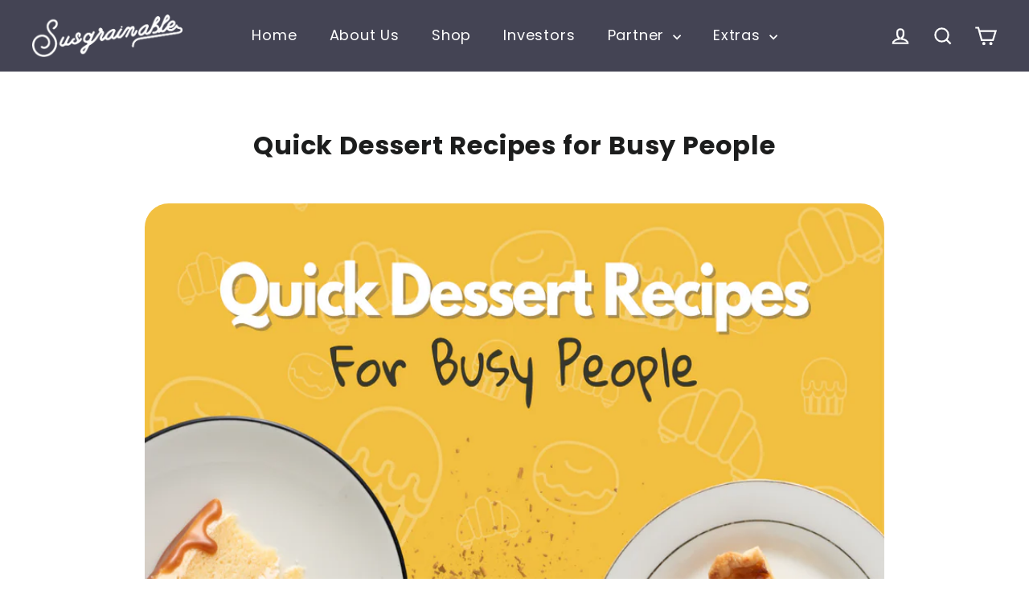

--- FILE ---
content_type: text/css
request_url: https://susgrainable.com/cdn/shop/t/28/assets/vs-style.css?v=17937353062904913121695057947
body_size: 2161
content:
/** Shopify CDN: Minification failed

Line 1054:15 Expected ":"
Line 1054:16 Expected identifier but found "10px"

**/
.hero__text-content{
  padding: 7% 0 !important; 
}
@media(min-width:1300px){
  .hero__text-content{
    padding: 10% 0 !important; 
  }
}
@media(min-width:1600px){
  .hero__text-content{
    padding: 15% 0 !important; 
  }
}
@media(min-width:2000px){
  .hero__text-content{
    padding: 18% 0 !important; 
  }
}
@media(min-width:2150px){
  .hero__text-content{
    padding: 20% 0 !important; 
  }
}
.slideshow__slide:after{
  display:none; 
}
#Slideshow-template--14251405180987__163535959836a3bd76 > div > div.hero__text-wrap > div > div > h2 > div > div{
  font-size:35px; 
}
.hero--450px{
  height: auto !important; 
}
/*---home----*/
/*--header--*/

@media(min-width:775px){
  #StickyHeaderWrap{
    height: 100%;
  }
  #SiteHeader{
    padding:5px 0px; 
  }
}
/*----*/

#shopify-section-template--14251405180987__163535959836a3bd76 .text-line{
  width:100%;
  max-width:470px;
  padding-bottom: 5px;
  position:relative;
}
#shopify-section-template--14251405180987__163535959836a3bd76 .line-br{
  border-top:2px solid #424242; 
  width: 100%;
  max-width: 340px;
}
#shopify-section-template--14251405180987__1635365711d2266370 .logo-bar__item {
  flex: 0 1 200px !important;
  margin: 0 26.66667px 40px !important;
}

#shopify-section-template--14251405180987__1635365711d2266370{
  margin:0px !important;
  padding:100px 0px;
  background:#F1E4D0;
}
#shopify-section-template--14251405180987__1635971918fe40dcb2{
  margin-top: 50px; 
}

#shopify-section-template--14251405180987__163607897518408d04{
  background:#F1E4D0; 
  margin-bottom:40px;
}
#Slideshow-template--14251405180987__16360806948630e429 .animation-contents{
  color:#fff;
}
#Slideshow-template--14251405180987__16360806948630e429 .btn{
  color:#fff;
  border-color:#fff;
}
/*---faq----*/
#shopify-section-footer-promotions{
  display:none; 
}

/*---contact--*/

/*---contacts--*/
.contact-contacts-inner{
  width: 100%;
  max-width: 1000px;
  padding: 0 40px;
  margin: 0 auto;
  position:relative;
}
.contact-contacts-title h2, .contact-contacts-title h5 {
  text-align:center; 
}
.contact-contacts-title{
  margin-bottom:50px; 
}
.contact-contacts-content h3 a{
  margin-left: 10px; 
}
@media(max-width:775px){
  .contact-contacts-inner{
    padding:0 20px; 
  }
}

.locator{
  margin-bottom:50px; 
}
.contact-find .contact-contacts-second-title h2, .contact-find .contact-contacts-second-title h5{
  text-align:center;
}
.contact-find .contact-contacts-second-title h5{
  margin-bottom:30px; 
}
.contact-find-forms .grid__item {
  width:100%;
}
.contact-find-forms .grid__item input{
  margin-bottom:10px;
}
.contact-find .btn span{
  display:none;
}
/*--image-with-text-button--*/
.bottom-hero-contanct img{
  width:100%;
}
.bottom-hero-contanct{
  position:relative; 
  margin-bottom:0px !important;
}
.rewards-join{
  position: absolute;
  top: 0;
  left: 0;
  width: 100%;
  height: 100%; 
}
.rewards-join-inner{
  width: 100%;
  max-width: 1240px;
  margin: 0 auto;
  position:relative;
  height: 100%;
  padding:0 20px;
}
.rewards-join__container{
  width: 100%;
  max-width: 100%;
  position: absolute;
  top: 50%;
  left:50%;
  transform: translate(-50%, -50%);
}
.rewards-join__first-title h2{
  font-weight:400;
  font-size: 28px;
  line-height: 36px;
  color: #fff;
  text-transform: inherit;
  letter-spacing: 0;
  margin-bottom:40px;
  text-align:center;
}
.join-btn{
  padding:19px 28px;
  background: #2B2E57;
  font-size: 14px;
  line-height: 18px;
  text-transform: uppercase;
  color: #FFFFFF;
}
.rewards-join__second-title h3{;
  margin-top:40px; 
  font-size: 20px;
  line-height: 26px;
  color: #2B2E57;
}
.rewards-join__second-title h3 a{
  text-decoration: underline;
  text-transform: uppercase;
}


@media(max-width:775px){
  .rewards-join-inner{
    padding:0 20px; 
  }
  .bottom-hero-contanct img{
    height: 100%;
    min-height: 300px; 
    object-fit:cover;
  }
  .rewards-join__container{
    width:100% !important; 
  }
  .rewards-join__first-title h2{
    color:#fff; 
    font-size:22px;
    margin-bottom: 20px;
  }
}
/*--fix------*/
#shopify-section-template--14251405180987__1636076437be936c51 .section-header, .logo-list-section .section-header h3{
  font-family: var(--typeBasePrimary),var(--typeBaseFallback);
    font-weight: var(--typeBaseWeight);
      letter-spacing: var(--typeBaseSpacing);
        line-height: var(--typeBaseLineHeight);
          font-size: calc(var(--typeBaseSize)*1.3);
            }
@media(min-width:775px){
  .footer__logo img{
    width:100%;
    height:150px;
    max-width: 150px;
    max-height: 150px !important;
  }
}
/*---contact page styles----*/

.contact-contacts-title h5{
  font-family: var(--typeBasePrimary),var(--typeBaseFallback);
    font-weight: var(--typeBaseWeight);
      letter-spacing: var(--typeBaseSpacing);
        line-height: var(--typeBaseLineHeight);
          font-size: calc(var(--typeBaseSize)*1.3);
            }
.contact-contacts, .contact-find, #shopify-section-template--14251405279291__16367169670fb71b88, .bottom-hero-contanct{
  margin:0px !important;
  padding:50px 0px;
  background: #F1E4D0;
}
.bottom-hero-contanct{	
  padding-bottom:0px;
}
.contact-contacts-content h3 a, .contact-contacts-content h3 span{
  font-weight: 400 !important;
  font-family: var(--typeBaseFallback);
    }
.contact-contacts-content h3:nth-child(2) a{
  text-decoration: underline; 
}
.bottom-hero-contanct .hero__link{
  display: flex;
  width: 100%;
  max-width: 200px;
  margin: 0 auto;
  justify-content: center;
}
.bottom-hero-contanct .hero__link a{
  color:#fff;
  border-color:#fff;
}

#shopify-section-template--14251405279291__16367169670fb71b88, .contact-find{
  background:#fff; 
}
#Slideshow-template--14251405279291__16369502479e174dcd > div > div.hero__text-wrap > div > div > h2 > div > div, #Slideshow-template--14285965492283__1636742919a4f083b4 > div > div.hero__text-wrap > div > div > h2 > div > div{
  color:#fff; 
} 
#shopify-section-template--14251405279291__16369502479e174dcd .hero__text-wrap .btn, #Slideshow-template--14285965492283__1636742919a4f083b4 .hero__text-wrap .btn  {
  color:#fff;
  border-color:#fff;
}

/*----Jard page hero--*/
.Jar-page-hero{
  background: #CC6945; 
}
.Jar-page-hero-inner{
  display: flex;
  align-items: center; 
  width: 100%;
  justify-content: space-between;
}
.Jar-page-hero-text, .Jar-page-hero-img{
  width:50%; 
}
.Jar-page-hero-text{
  margin-left: calc(( 100vw - 1300px ) / 2);
  padding-left:40px;
}
.Jar-page-hero-img{
  width:50%;
  position: relative;
  padding-bottom: 50%;
}
.Jar-page-hero-img img{
  position: absolute;
  top: 0;
  left: 0;
  width: 100%;
  height: 100%;
  display: block;
  object-fit: cover;
}
.Jar-page-hero-text h2{
  font-family: Poppins;
  font-style: normal;
  font-weight: bold;
  font-size: 48px;
  line-height: 56px;
  width:100%;
  max-width:495px;
  letter-spacing: 1.2px;
  color: #FFFFFF; 
  margin-bottom:32px;
}
.Jar-page-hero-text p{
  font-family: Poppins;
  font-style: normal;
  font-weight: bold;
  font-size: 16px;
  line-height: 26px;
  width:100%;
  max-width:491px;
  letter-spacing: 1.2px;
  color: #fff;
}	
.Jar-page-hero-text p span{
  color: #F2BF40;
}	

@media(max-width:1300px){
  .Jar-page-hero-text{
    margin-left: 0;
    padding-left:40px;
  }
}
@media(max-width:900px){
  .Jar-page-hero-inner{
    flex-direction: column;
    padding:40px 20px;
  }
  .Jar-page-hero-text{
    padding: 0px;
    width: 100%;
    margin-bottom: 40px;
  }
  .Jar-page-hero-text h2{
    width: 100%;
    max-width: 100%;
    margin-bottom: 20px;  
    font-size: 32px;
    line-height: 1.4em;
    text-align: center;
  }
  .Jar-page-hero-text p{
    width: 100%;
    max-width: 100%;
    text-align: center;
  }
  .Jar-page-hero-img{
    width: 100%;
    padding-bottom: 100%;
  }
}












/*---jar page shop --*/
.Jar-page-shop-inner{
  padding:80px 0px; 
}
.Jar-page-shop-container{
  display: flex;
  align-items: center;
  width: 100%;
  max-width: 1300px;
  padding: 0px 40px;
  margin: 0 auto;
  justify-content: space-between;
}
.Jar-page-shop-img{
  width:50%;
  position: relative;
  padding-bottom: 50%;
}
.Jar-page-shop-img img{
  position: absolute;
  top: 0;
  left: 0;
  width: 100%;
  height: 100%;
  display: block;
  object-fit: cover;
}
.Jar-page-shop-text{
  width:50%; 
  padding-left:30px;
  max-width: 595px;
}
.Jar-page-shop-text h3{
  font-family: Poppins;
  font-style: normal;
  font-weight: bold;
  font-size: 28px;
  line-height: 46px;
  letter-spacing: 1.4px; 
}
.Jar-page-shop-text h2{
  font-family: Poppins;
  font-style: normal;
  font-weight: bold;
  font-size: 38px;
  line-height: 54px;
  margin-bottom:32px;
  letter-spacing: 1px;
  color: #CC6945; 
}
.Jar-page-shop-text-inner p{
  font-family: Poppins;
  font-style: normal;
  font-weight: bold;
  font-size: 16px;
  line-height: 26px;
  letter-spacing: 0.8px;
  color: #1C1D1D; 
}
.Jar-page-shop-text-inner{
  margin-bottom:32px;
}
.Jar-page-shop-text h4{
  font-family: Poppins;
  font-style: normal;
  font-weight: bold;
  font-size: 28px;
  line-height: 46px;
  margin-bottom:56px;
  letter-spacing: 1.4px; 
}
.Jar-page-shop-btn{
  padding:10px 64px;
  background: #F2BF40;
  border-radius: 8px;
  font-family: Poppins;
  font-style: normal;
  font-weight: bold;
  font-size: 16px;
  line-height: 22px;
  letter-spacing: 0.4px;
  text-transform: uppercase;
  color: #1C1D1D;
  display:none;
}
@media(max-width:900px){
  .Jar-page-shop-container{
    padding:0 20px; 
  }
  .Jar-page-shop-inner{
    padding:40px 0px; 	 
  }
  .Jar-page-shop-container{
    flex-direction: column;
  }
  .Jar-page-shop-img{
    width: 100%;
    position: relative;
    padding-bottom: 100%; 
  }
  .Jar-page-shop-text{
    width: 100%;
    padding: 0px;
    max-width: 100%; 
  }
  .Jar-page-shop-text h3{
    font-size: 18px;
    line-height: 1.7em;
  }
  .Jar-page-shop-text h2{
    font-size: 23px;
    line-height: 1.4em;
    margin-bottom: 20px;
  }
  .Jar-page-shop-text-inner{
    margin-bottom:30px; 
  }
  .Jar-page-shop-text h4{
    margin-bottom:40px; 
  }

}







/*----space page hero--*/
.spaces-page-hero{
  background: #ADCB61; 
}
.spaces-page-hero-inner{
  display: flex;
  align-items: center; 
  width: 100%;
  justify-content: space-between;
}
.spaces-page-hero-text, .spaces-page-hero-img{
  width:50%; 
}
.spaces-page-hero-text{
  margin-left: calc(( 100vw - 1300px ) / 2);
  padding-left:40px;
  padding-top: 1em;
  padding-bottom: 1em;
}
.spaces-page-hero-img{
  width:50%;
  position: relative;
  padding-bottom: 42%;
}
.spaces-page-hero-img img{
  position: absolute;
  top: 0;
  left: 0;
  width: 100%;
  height: 100%;
  display: block;
  object-fit: cover;
  object-position: right;
}
.spaces-page-hero-text h2{
  font-family: Poppins;
  font-style: normal;
  font-weight: bold;
  font-size: 48px;
  line-height: 56px;
  color: #1C1D1D;
  width:100%;
  max-width:495px;
  letter-spacing: 1.2px;
  margin-bottom:32px;
}
.spaces-page-hero-text p{
  font-family: Poppins;
  font-style: normal;
  font-weight: bold;
  font-size: 16px;
  line-height: 26px;
  width:100%;
  max-width:491px;
  letter-spacing: 1.2px;
  color: #1C1D1D;
  margin-bottom:32px;
}	
.spaces-page-hero-text p span{
  color: #F2BF40;
}	
.spaces-page-hero-text h3{
  font-family: Poppins;
  font-style: normal;
  font-weight: bold;
  font-size: 16px;
  line-height: 26px;
  margin-bottom:16px;
  color: #1C1D1D;
}
.spaces-page-hero-text .form-vertical  p{
  display:none; 
}
.spaces-page-hero-text .form-vertical  {
  margin-bottom:0px;
}
.spaces-page-hero-text .form-vertical  .btn{
  margin-bottom:0px !important;
  padding:10px 64px;
  background: #CC6945 !important;
  border-radius: 8px;
  font-family: Poppins;
  font-style: normal;
  font-weight: bold;
  font-size: 16px;
  line-height: 22px;
  letter-spacing: 0.4px;
  text-transform: uppercase;
  color: #FFFFFF;
}
.spaces-page-hero-text .form-vertical  label{
  display:none;
}
.spaces-page-hero-text .form-vertical  input{
  width:100%;
  max-width:491px;
  background: #FFFFFF;
  border-radius: 8px;
  margin-bottom: 26px !important;
}
.spaces-page-hero-text .form-vertical .medium-up--one-half{
  width:100%; 
}



@media(max-width:1300px){
  .spaces-page-hero-text{
    margin-left: 0;
    padding-left:40px;
  }
}
@media(max-width:900px){
  .spaces-page-hero-inner{
    flex-direction: column;
    padding:40px 20px;
  }
  .spaces-page-hero-text{
    padding: 0px;
    width: 100%;
    margin-bottom: 40px;
  }
  .spaces-page-hero-text h2{
    width: 100%;
    max-width: 100%;
    margin-bottom: 20px;  
    font-size: 32px;
    line-height: 1.4em;
    text-align: center;
  }
  .spaces-page-hero-text p{
    width: 100%;
    max-width: 100%;
    text-align: center;
  }
  .spaces-page-hero-img{
    width: 100%;
    padding-bottom: 100%;
    right: 0;
  }
  .spaces-page-hero-text .form-vertical .btn{
    width:100%; 
  }
  .spaces-page-hero-text h3{
    text-align: center;
  }
  .spaces-page-hero-text .form-vertical input{
    margin-bottom:15px !important; 
    text-align: center;
  }
}


/*-- sapces text1--*/
.spaces-page-text1{
  background: #F2BF40;
}
.spaces-page-text1-inner{
  display: flex;
  align-items: flex-end;
  justify-content: space-between;
  width: 100%;
  max-width: 1300px;
  padding: 65px 40px;
  margin: 0 auto;
}
.spaces-page-text1-left, .spaces-page-text1-right{
  width:50%; 
}
.spaces-page-text1-left h2{
  width: 100%;
  max-width: 497px; 
  font-family: Poppins;
  font-style: normal;
  font-weight: bold;
  font-size: 38px;
  line-height: 54px;
  letter-spacing: 1px;
  color: #1C1D1D;
  margin-bottom:32px;
}
.spaces-page-text1-left p{
  width: 100%;
  max-width: 497px;
  margin-bottom:32px; 
  font-family: Poppins;
  font-style: normal;
  font-weight: 500;
  font-size: 24px;
  line-height: 140%;
  letter-spacing: 1px;
  color: #1C1D1D; 
}
.spaces-page-text1-left-block{
  padding: 24px 24px 30px 24px;
  background: #F0E1CC;
  border-radius: 8px;
  width: 100%;
  max-width: 497px;
}
.spaces-page-text1-left-block img{
  font-family: Poppins;
  font-style: normal;
  font-weight: bold;
  font-size: 16px;
  line-height: 26px;
  letter-spacing: 0.8px;
  margin-bottom:16px !important;
  color: #1C1D1D; 
}
.spaces-page-text1-left-block h3{
  font-family: Poppins;
  font-style: normal;
  font-weight: bold;
  font-size: 16px;
  line-height: 26px;
  margin-bottom:16px !important;
  letter-spacing: 0.8px;
  color: #1C1D1D; 
}
.spaces-page-text1-left-block p{
  font-family: Poppins;
  font-style: normal;
  font-weight: 500;
  font-size: 16px;
  line-height: 26px;
  margin-bottom:32px;
  letter-spacing: 0.8px;
  color: #1C1D1D; 
}
.spaces-page-text1-btn{
  font-family: Poppins;
  font-style: normal;
  font-weight: bold;
  font-size: 16px;
  line-height: 22px;
  letter-spacing: 0.4px;
  text-transform: uppercase;
  color: #FFFFFF;
  background: #CC6945;
  border-radius: 8px;
  padding:10px 64px;
}
.spaces-page-text1-right-inner{
  width:100%;
  max-width:595px;
  background: #FFFFFF;
  border-radius: 8px;
  padding:50px 24px 35px 24px; 
}
.spaces-page-text1-right-inner h2{
  font-family: Poppins;
  font-style: normal;
  font-weight: bold;
  font-size: 38px;
  line-height: 54px;
  margin-bottom:16px;
  letter-spacing: 1px;
  color: #1C1D1D; 
}
.spaces-page-text1-right-text{
  margin-bottom:16px; 
}
.spaces-page-text1-right-text p{
  margin:0px;
  font-family: Poppins;
  font-style: normal;
  font-weight: 500;
  font-size: 24px;
  line-height: 140%;
  letter-spacing: 1px;
  color: #1C1D1D;
}
.spaces-page-text1-right-block li:before{
  content:'';
  position:absolute;
  top:0;
  left: -40px;
  width: 24px;
  height: 30px;
  background:url('/cdn/shop/files/icon-before.svg?v=1640001791');
}
.spaces-page-text1-right-block li{
  font-family: Poppins;
  font-style: normal;
  font-weight: bold;
  font-size: 24px;
  line-height: 140%;
  letter-spacing: 1px;
  color: #1C1D1D;
  position:relative;
  list-style: none;
  margin-bottom: 16px;
}
.spaces-page-text1-right-block{
  margin-bottom:32px; 
}
.spaces-page-text1-right-second-title{
  font-family: Poppins;
  font-style: normal;
  font-weight: 500;
  font-size: 24px;
  line-height: 140%;
  margin-bottom:16px;
  letter-spacing: 1px;
  color: #1C1D1D;
}
.spaces-page-text1-right-block2{
  margin-bottom:40px; 
}
.spaces-page-text1-right-block2 li{
  font-family: Poppins;
  font-style: normal;
  font-weight: bold;
  font-size: 24px;
  line-height: 140%;
  letter-spacing: 1px;
  color: #1C1D1D;
  position:relative;
  list-style: none;
  margin-bottom: 16px; 
}
.spaces-page-text1-right-block2 li:before{
  content:'';
  position:absolute;
  top:0;
  left: -40px;
  width: 24px;
  height: 30px;
  background:url('/cdn/shop/files/icon-before-2.svg?v=1640002538');
}
.spaces-page-text1-right-btn-block{
  padding: 16px 16px 25px 16px;
  background: #F0E1CC;
  border-radius: 8px;
}
.spaces-page-text1-right-btn-block h6{
  font-family: Poppins;
  font-style: normal;
  font-weight: bold;
  font-size: 16px;
  line-height: 26px;
  margin-bottom:30px;
  letter-spacing: 0.8px;
  color: #1C1D1D; 
}

@media(max-width:1100px){
  .spaces-page-text1-inner{
    flex-direction: column;
    padding: 30px 20px;
    max-width: 100%;
  }
  .spaces-page-text1-left{
    width: 100%;
  }
  .spaces-page-text1-left h2{
    width: 100%;
    max-width: 100%;
    font-size: 28px;
    line-height: 1.4em;
    margin-bottom: 20px;
  }
  .spaces-page-text1-left p{
    width: 100%;
    max-width: 100%;
    font-size: 18px;
    line-height: 1.2em;
    margin-bottom: 20px;
  }
  .spaces-page-text1-left-block{
    max-width:100%; 
    margin-bottom:40px;
  }
  .spaces-page-text1-left-block img{
    margin: 0 auto;
    display: flex;
  }
  .spaces-page-text1-left-block h3{
    text-align: center;
  }
  .spaces-page-text1-left-block p{
    width: 100%;
    max-width: 100%;
    font-size: 16px;
    line-height: 1.2em;
    margin-bottom: 20px;
    text-align: center
  }
  .spaces-page-text1-btn{
    margin: 0 auto;
    display: flex;
    width: 100%;
    max-width: 250px;
    justify-content: center;
  }
  .spaces-page-text1-right{
    width: 100%;
  }
  .spaces-page-text1-right-inner{
    max-width: 100%;
  }
  .spaces-page-text1-right-inner h2{
    width: 100%;
    max-width: 100%;
    font-size: 28px;
    line-height: 1.4em;
    margin-bottom: 20px;
  }

  .spaces-page-text1-right-inner p{
    width: 100%;
    max-width: 100%;
    font-size: 18px;
    line-height: 1.2em;
    margin-bottom: 20px;
  }
  .spaces-page-text1-right-block li, .spaces-page-text1-right-block2 li{
    font-size: 18px;
    line-height: 1.2em;
  }
  .spaces-page-text1-right-block li:before, .spaces-page-text1-right-block2 li:before{
    top: -5px;
  }
  .spaces-page-text1-right-second-title{
    font-size: 22px;
    line-height: 1.4;
  }
  .spaces-page-text1-right-btn-block h6{
    text-align:center; 
  }

}


/*---text2---*/
.spaces-page-text2{
  background: #DE855D; 
}
.spaces-page-text2-inner{
  display: flex;
  align-items: center;
  justify-content: space-between;
  width: 100%;
  max-width: 1300px;
  padding: 110px 40px;
  margin: 0 auto;
  margin-bottom: 80px;
}
.spaces-page-text2-left-inner{
  width:100%;
  background: #FFFFFF;
  border-radius: 8px; 
  max-width:595px;
  padding:48px 24px;
}
.spaces-page-text2-2{
  width:50%; 
}
.spaces-page-text2-left-inner h2{
  font-family: Poppins;
  font-style: normal;
  font-weight: bold;
  font-size: 38px;
  line-height: 54px;
  margin-bottom:32px;
  letter-spacing: 1px;
  color: #1C1D1D;
}
.spaces-page-text2-right-block li{
  font-family: Poppins;
  font-style: normal;
  font-weight: bold;
  font-size: 24px;
  line-height: 140%;
  letter-spacing: 1px;
  color: #1C1D1D;
  position:relative;
  list-style: none;
  margin-bottom: 16px; 
}
.spaces-page-text2-right-block li:before{
  content:'';
  position:absolute;
  top:0;
  left: -40px;
  width: 24px;
  height: 30px;
  background:url('/cdn/shop/files/icon-before.svg?v=1640001791');
}
.spaces-page-text2-right-block{
  margin-bottom:32px; 
}
@media(max-width:1100px){
  .spaces-page-text2-inner{
    flex-direction: column; 
    padding: 40px 20px;
  }
  .spaces-page-text2-2{
    width:100%; 
  }
  .spaces-page-text2-left-inner{
    max-width:100%; 
  }
  .spaces-page-text2-left-inner h2{
    width: 100%;
    max-width: 100%;
    font-size: 28px;
    line-height: 1.4em;
    margin-bottom: 20px;
  }
  .spaces-page-text2-right-block li{
    font-size: 18px;
    line-height: 1.2em;
  }
  .spaces-page-text2-right-block li:before{
    top: -5px;
  }
  .spaces-page-text2-left{
    position: relative;
    width: 100%;
    padding-bottom: 100%; 
  }
  .spaces-page-text2-left img{
    position: absolute;
    top: 0;
    left: 0;
    width: 100%;
    height: 100%;
    display: block;
    object-fit: contain;
  }
  .spaces-page-text2 .spaces-page-text1-btn{
    padding: 10px;
  }

}


.jar-contact-form .formBtn{
  display: flex;
  justify-content: center;
  margin: 0 auto;
  margin-bottom;10px;
}
.jar-contact-form-titles{
  text-align: center;
}
#shopify-section-template--14377149530171__1640184989deb53360 > div > div > h2{
  text-align: center;
}
@media(max-width:775px){
  .jar-contact-form .formBtn{
    width:100%; 
  }
}


#shopify-section-template--14377149530171__1640276321efd04b25 .rte{
  text-align: center;
  padding: 75px 17px;
}


--- FILE ---
content_type: text/css
request_url: https://susgrainable.com/cdn/shop/t/28/assets/customStyle.css?v=147074229924561232681695059250
body_size: 1121
content:
html,body{overflow-x:hidden}.__seguno-banner-container,.__seguno-banner-container-body-target-true{display:none!important}body{padding-top:0!important}:root{--green-text:#ADCB61;--yellow-text:#F2BF40;--light-background:#F0E1CC;--text-regular:#38382D;--red-btn2:#DE855D;--red-btn:#CC6945;--pink-background:#FBD5CB;--lime-green:#DBF767}p,h1,h3,a{margin:0}.flex{display:flex}.flexRow{flex-direction:row}.flexCol{flex-direction:column}.halfCol{width:50%;flex-basis:50%}.vertCenter{justify-content:center}.horCenter{align-items:center}.centerCol{justify-content:center;align-items:center}.maxWidth{max-width:1250px}.generalPad{padding-left:30px;padding-right:30px}.titleCopy{font-size:2.5rem;font-weight:700}.subTitleCopy{font-size:1.8rem;font-weight:700}.removeBtn{color:var(--green-text)!important}.contain{object-fit:contain}.cover{object-fit:cover}.inline-block{display:inline-block}.m-auto{margin:auto}.overflow-hidden{overflow:hidden}.blank_image{width:100%;height:400px;margin:auto}@media (max-width:680px){.hideMob{display:none!important}.page-width{padding:50px 30px}.flexRow{flex-direction:column}.halfCol{width:100%;flex-basis:100%}}#SiteHeader{z-index:9999}#StickyHeaderWrap>div .page-width{margin-top:30px}.site-nav__link:hover,.site-nav--active a{color:var(--yellow-text)}.cartheader{margin-top:60px;margin-bottom:0}.site-nav--has-dropdown:hover>a{background-color:transparent;color:var(--yellow-text)!important}.site-nav__dropdown{background-color:var(--colorNav)}.site-nav__dropdown a:not(.megamenu__promo-link){background-color:var(--colorNav);color:#fff}.site-nav__dropdown-link:not(.site-nav__dropdown-link--mega):hover{color:var(--yellow-text)}.cartWrapper{margin-top:20px;display:flex;flex-direction:column-reverse}.cartWrapper #revy-bundles-wrapper{margin-top:60px}.drawer__inner{background-color:#444454!important}.drwawerBtn{border:2px solid #F2BF40!important}.drwawerBtn:hover{color:#fff!important;background-color:transparent!important;border:2px solid #F2BF40!important}.drawer__scrollable .js-qty__wrapper input{border:2px solid #fff!important}.drawer__scrollable .js-qty__wrapper button{border-color:#fff!important}@media (max-width:680px){#SiteHeader .page-width{padding:0 30px}.drawer,.mobile-nav>.mobile-nav__item{background-color:#444454!important}.mobile-nav__has-sublist{margin-left:30px}.mobile-nav__has-sublist button{padding-left:5px}}footer{position:relative;background-color:#f0e1cc80!important;min-height:40vh;padding:0 100px;padding-bottom:0!important}footer>div{z-index:10;position:relative}.ctaFooter{padding:50px 30px;min-height:200px;margin-top:-1px;z-index:10;position:relative}.ctaWrapper{width:100%}.ctaWrapper>div:last-child div{width:100%}.btn-Cta{background-color:var(--yellow-text);color:var(--text-regular);border:2px solid var(--yellow-text);padding:8px 20px;border-radius:10px;font-weight:700;font-size:1rem;text-transform:uppercase;margin-right:20px}.btn-Cta:hover{background-color:transparent;color:#fff;border:2px solid var(--yellow-text)}.theme_btn{background-color:var(--yellow-text);color:var(--text-regular);border:2px solid var(--yellow-text);padding:8px 20px;border-radius:10px;font-weight:700;font-size:1rem;text-transform:uppercase;margin-top:20px}.theme_btn:hover{background-color:transparent;border:2px solid var(--yellow-text)}.footer__newsletter-input{padding-left:10px;border:none!important}.ctaTitle{font-size:2.5rem;color:#fff;line-height:3rem;font-weight:700}.ctaCopy{font-size:1.5rem;font-weight:700;line-height:2rem;color:#fff}.menuListWrapper{justify-content:flex-end}.menuFtWp ul{list-style-type:none;margin:0;justify-content:flex-start;width:240px}.menuFtWp{align-items:flex-end}.menuFtWp ul:first-child{justify-content:flex-end}.menuFtWp ul{margin-top:30px;margin-left:50px}.menuFtWp ul li{margin-left:50px;font-size:1.2rem}.logoFtWp img{max-height:160px;width:auto}.footerMenuTitle{width:485px;font-size:2rem;line-height:2.5rem}.socialFtWrapper{margin-left:20px;margin-top:20px;max-width:180px;justify-content:center}.socialFtWrapper a{margin-left:15px}.afterFt{margin-top:20px;padding-top:20px;justify-content:space-between;border-top:1px solid var(--text-regular)}.site-footer__bottom-block{margin:0}.footer__copyright p{font-size:.9rem;text-align:left}.footer__copyright ul{margin-bottom:0}.footer__copyright ul li{margin-left:10px;font-size:.9rem}.footer__copyright ul li:first-child{margin-left:0}.footer__copyright>p{margin-bottom:10px}.footer__copyright ul li{margin-left:20px}@media (max-width:1400px){.logoFtWp{width:30%;flex-basis:30%}.menuFtWp{width:80%;flex-basis:80%}.menuFtWp ul{margin-left:30px}}@media (max-width:810px){.ctaTitle{font-size:2rem;line-height:2.5rem}.ctaCopy{font-size:1.2rem;line-height:1.5rem}.footer__newsletter{flex-direction:column}.btn-Cta{margin-left:0;margin-top:20px}footer{padding:50px 30px 0}.menuFtWp ul li{margin-left:20px;font-size:1rem}}@media (max-width:680px){.ctaTitle,.ctaCopy{text-align:center}.logoFtWp,.menuFtWp{width:100%;flex-basis:100%}.logoFtWp>div{display:flex;justify-content:center}.socialFtWrapper{max-width:100%;flex-direction:row;margin-left:0}.socialFtWrapper a:first-child{margin-left:0}.menuFtWp{align-items:center}.menuListWrapper{flex-direction:row;width:100%}.menuFtWp ul{width:100%;flex-basis:100%;justify-content:flex-start;align-items:center;margin-top:30px}.menuFtWp ul li{margin-left:0!important;margin-top:10px}.footer__copyright ul li{text-align:center;margin:5px 0 0}.footerMenuTitle{width:100%;text-align:center;margin-top:30px}.footer__copyright p{text-align:center}.cardsFooter{display:none}.menuFtWp ul,.menuFtWp ul li{margin-left:0}.footer__copyright ul{margin-bottom:10px}}.custom.slider_testimonials .splide__arrow{background:#f2bf40}@media (max-width: 810px){.custom.slider_testimonials .testWrapper{padding:50px}.custom.slider_testimonials .testWrapper .splide__arrows{display:block!important}.custom.slider_testimonials .testWrapper .splide__arrow--next{right:-2em!important}.custom.slider_testimonials .testWrapper .splide__arrow--prev{left:-2.5em!important}}#shopHeader.full_img_height{min-height:auto;padding:50px 30px 0}.about.custom_height{height:auto;padding-top:10vh;padding-bottom:clamp(100px,20vw,250px)}.regularOrangeSec,.regularListSec{padding:50px 60px}.copyRegSec{font-size:1.2rem;line-height:1.5rem;font-weight:700}.listSecWrapper,.listWrapper{width:100%}.listWrapper{margin-left:150px}.TitleListSec{font-size:3.5rem;font-weight:700;line-height:4rem}.copyListSec{font-size:2rem;font-weight:700;line-height:3rem}.headerlistSec{font-size:2.7rem;font-weight:700;line-height:3.5rem;margin-top:30px}.regList{margin:20px 0 0;list-style:none}.regList li{position:relative;margin-top:10px}.regList li p{font-size:1.2rem;margin-left:20px;margin-right:20px}.imageSecWrapper{align-items:center}.regImgSec{width:80%}.regList li:before{content:"\2022";color:#cc6945;font-weight:700;display:inline-block;position:absolute;width:1em;font-size:2rem;line-height:1rem;top:8px}@media (max-width:1400px){.menuFtWp ul li{margin-left:20px}}@media (max-width:810px){.regularOrangeSec{min-height:55vh}.imageSecWrapper{padding:0 30px}.listWrapper{margin:0 30px}.regularOrangeSec,.regularListSec{padding:50px 30px}.TitleListSec{font-size:2.5rem;line-height:3rem}.copyListSec{font-size:1.5rem;line-height:2rem}.headerlistSec{font-size:2rem;line-height:2.5rem}}.article.articleBlogs{max-height:100%;margin-top:3em;margin-bottom:3em}@media only screen and (max-width: 589px){.article.article--layout{flex-wrap:nowrap}}@media (max-width: 680px){.article.articleBlogs{margin-bottom:1em!important}}.contact_faq .headerBtn{width:auto;align-self:flex-start;display:inline-block;margin-top:20px}
/*# sourceMappingURL=/cdn/shop/t/28/assets/customStyle.css.map?v=147074229924561232681695059250 */


--- FILE ---
content_type: text/css
request_url: https://susgrainable.com/cdn/shop/t/28/assets/home.css?v=168010858855834672121695053031
body_size: 1060
content:
.headerTitle{font-size:2.4rem;color:#fff;padding:0}.headerBeforeTitle{font-size:1.5rem;color:var(--text-regular);padding-bottom:20px}.homeBannerImg{max-height:700px;margin-top:50px}.headerBtn{padding:8px 40px;text-transform:uppercase;background-color:var(--red-btn);border-radius:10px;border:none;font-weight:700;color:#fff;width:200px;border:2px solid var(--red-btn);transition:all .3s;margin-top:10px}.headerBtn:hoveR{color:var(--red-btn);border:2px solid var(--red-btn);background-color:transparent}.headerHomeWrapper>div:first-child{padding:50px;width:40%}.headerHomeWrapper>div:last-child{width:60%}#adsSmall{min-height:30vh;background-color:#adcb61;padding:80px 30px}.adsCopy{font-size:2.4rem;font-weight:600;text-align:center;max-width:1200px;line-height:3rem}.divCoverImg{object-fit:cover;width:100%;height:100%}.copyHalfDiv{background-color:var(--red-btn2);padding:50px 100px}.halfTextTitle{font-size:2.5rem;font-weight:500;text-align:center;color:#fff;line-height:3rem;font-weight:600}.IconsWrapper{margin-top:40px;width:100%}.icImg{height:80px}.iconDesc{margin-top:20px;color:#fff;font-weight:700;font-size:1.1rem;text-align:center;padding:0 10px}.productHeaderWp{margin-top:50px}.productWrapper>div{max-height:480px;height:100%}.productSecTitle{color:var(--yellow-text);font-size:2.5rem;font-weight:700;max-width:1000px;margin:auto}.productHeaderWp p{color:var(--text-regular);font-size:1.8rem;font-weight:700;margin-bottom:20px}.productGridWrapper{margin-bottom:50px}.productGridWrapper .grid__item{width:33%!important}.salePrice{color:#a5a5a5;font-size:1.2rem;font-weight:700;text-decoration:line-through;margin-right:10px}.regPrice{color:var(--text-regular);font-size:1.5rem;font-weight:700}.productBtn{background-color:var(--yellow-text);font-size:1.2rem;color:var(--text-regular);font-weight:600;padding:6px 40px;border-radius:10px;border:2px solid var(--yellow-text);transition:all .3s}.cartIc{width:25px;margin-right:10px;margin-bottom:-5px}.productBtn:hover{background-color:transparent;border:2px solid var(--text-regular)}#upcycledSec{background-color:#f0e1cc80;padding-top:50px;padding-bottom:50px;position:relative}.upcycledGrain{position:absolute;bottom:0;left:0;z-index:0}.textImageWrapper{position:relative}.upcycledImg{margin:0 30px}.upcyTextCol-left{padding-right:50px}.upcyTextCol-left a{margin-top:40px}.upcyTextCol-right{padding-left:50px}.upcycledTitle{color:var(--green-text)}.upcycledWrapper{z-index:10;position:relative}.upcycledSubTitle{color:#707070;margin:20px 0}.upcycledText{color:var(--text-regular)}.absCookie{position:absolute;max-width:180px}.ck1,.ck2{bottom:0;left:45%}.halfTextBig{font-weight:700;color:#38382d}.halfTextBigWhite{color:#fff;font-weight:700;font-size:3.5rem;line-height:4rem;margin:10px 0}.halftTextSm{font-size:2rem;font-weight:600;color:#38382d}.marginDivider{margin-top:30px}.logosTitle{color:#fff;font-weight:700;font-size:3.5rem;text-align:left;line-height:4rem}.logoCopy{text-align:left;font-size:1.8rem;font-weight:600;margin-bottom:30px;color:#38382d}.logoImg{max-width:150px}.blogSectionTitle{font-size:3rem;font-weight:700;line-height:4rem;margin-right:30%}[data-animate_sections=true] .article__grid-image:hover .image-wrap{transform:scale(1)!important}.blogSectionCopy{font-size:1.5rem;font-weight:700;margin-bottom:20px}.blogSectionBtn{background-color:var(--yellow-text);color:var(--text-regular);border:2px solid var(--yellow-text)}.blogSectionBtn:hover{background-color:transparent;border:2px solid var(--yellow-text);color:var(--text-regular)}.blog_header{margin-top:60px;margin-bottom:80px}.article__grid-image,.article__grid-image>div{max-height:300px;height:300px!important;border-radius:30px}.article__grid-image img{max-height:300px;height:300px;width:100%;object-fit:cover}.article_content{margin-bottom:20px}.seeRecipeBtn{border:2px solid var(--green-text);background-color:var(--green-text);color:var(--text-regular)}.seeRecipeBtn:hover{background-color:transparent;border:2px solid var(--green-text);color:var(--text-regular)}.image-wrap{border-radius:30px}.bannerTextWrapper{display:flex;flex-direction:column;justify-content:center;align-items:center;max-width:650px}.bannerTextWrapper .h3{font-size:3rem;color:#38382d;text-align:center;line-height:3.8rem;font-weight:700}.bannerTextWrapper .subtitle{font-size:2rem;color:#fff;margin-bottom:20px;text-align:center;font-weight:700}.bannerTextWrapper a{background-color:#fff;color:var(--text-regular);border:2px solid #fff}.bannerTextWrapper a:hover{background-color:transparent;border:2px solid #fff;color:#fff}.testWrapper{width:100%;padding:50px 30px}.testWrapper .divCoverImg{padding-left:60px}.testimonalTitle{font-size:3rem;line-height:4rem;color:#fff;font-weight:700}.testimonalPerson{font-size:1.1rem;margin-top:20px;font-weight:600}.testimonalDesc{color:#fff;font-weight:600;padding-right:40px}.testimonalSubtitle{font-size:1.5rem;color:var(--light-background);font-weight:700;margin-bottom:30px}.testWrapper a{width:250px;background-color:var(--yellow-text);color:var(--text-regular);border:2px solid var(--yellow-text)}.testWrapper a:hover{background-color:transparent;color:#fff;border:2px solid var(--yellow-text)}.splide__arrow--prev{left:-3em!important}.splide__arrow--next{right:0!important}.splide__slide img{margin-bottom:20px}#splide01{margin-bottom:50px!important}.splide__pagination{justify-content:flex-start!important;bottom:-30px!important;padding:0!important}@media (max-width:810px){.generalPad{padding:50px 30px}.headerTitle{font-size:2rem}.headerHomeWrapper>div:first-child{padding:0;width:50%}.headerHomeWrapper>div:last-child{width:50%}.copyHalfDiv{padding:50px 30px}.halfTextTitle{font-size:2rem;line-height:2.5rem}.icImg{width:50px}.iconDesc{font-size:1rem}.productSecTitle{font-size:2rem}.productHeaderWp p{font-size:1.4rem}.splide__arrows{display:none!important}.testimonalTitle{font-size:2rem}.testimonial-slider{min-height:50vh}.halfTextBig{font-size:1.8rem}.halftTextSm{font-size:1.5rem}.blogSectionTitle{font-size:2rem;line-height:3rem}.logoCopy{font-size:1.5rem}.logoImg{max-width:120px}.bannerTextWrapper .h3{font-size:2rem;line-height:2.5rem}}@media (max-width:680px){.headerHomeWrapper>div:first-child{width:100%}.headerHomeWrapper>div:last-child{width:100%}.adsCopy{font-size:2rem;line-height:2.5rem}.homeBannerImg{margin-top:40px}.halfSectionWrapper{flex-direction:column-reverse}.IconsWrapper{flex-direction:row}.IconsWrapper>div{width:50%;flex-basis:50%}.productWrapper{width:100%!important;margin-top:40px}.productWrapper .image-wrap img{width:300px}.productGridWrapper .grid__item{width:100%!important}.image-wrap{background-color:#fff!important;background:#fff!important}.testimonial-slider{background-position:center left!important}.testWrapper .divCoverImg{padding-left:0}.testimonalDesc{padding-right:0}.blogSectionTitle{margin-right:0}.background-media-text__container{position:absolute;height:100%}.background-media-text__inner{padding:50px 30px}.upcyTextCol-left{padding-right:0}.upcyTextCol-right{padding:40px 0}.upcycledImg{padding-top:40px;margin:0}.upcycledWrapper>div:nth-child(2){flex-direction:column-reverse}.upcycledWrapper>div:nth-child(2) img{padding-bottom:40px}.upcycledWrapper>div:nth-child(4){flex-direction:column-reverse}.bannerTextWrapper .subtitle{font-size:2rem;line-height:2.5rem}.testimonalTitle{line-height:2.5rem}div[data-section-type=collection-template]>div:first-child{padding:50px 30px 0}div[data-section-type=collection-template] header{margin-bottom:0}.page-width{padding:0 30px}}
/*# sourceMappingURL=/cdn/shop/t/28/assets/home.css.map?v=168010858855834672121695053031 */


--- FILE ---
content_type: text/css
request_url: https://susgrainable.com/cdn/shop/t/28/assets/shop.css?v=68644406444597026131695058080
body_size: -173
content:
#shopHeader{min-height:50vh;padding:50px 30px}#shopHeader .homeBannerImg{max-height:500px}.shopTitle{font-size:3rem;font-weight:700;line-height:3.5rem;color:var(--red-btn)}.shopSubtitle{color:var(--text-regular);font-size:1.5rem;font-weight:700;margin-top:10px;margin-right:150px}[data-animate_images=true] .grid-product__content:hover .grid-product__secondary-image img{border-radius:30px!important}.grid-product__content .spr-badge{display:none!important}.grid-product__title{text-align:center;font-size:1.5rem;font-weight:600}.grid-product__price{text-align:center}.grid-product__price .sale-price,.grid-product__price>span{font-size:1.5rem;color:var(--text-regular);font-weight:700}.grid-product__price--original{color:#a5a5a5!important;font-size:1.2rem!important}.grid-product .grid-product__content{margin-bottom:80px}.grid-product__content .grid-product__link{margin-bottom:20px}.grid-product__content{text-align:center}.grid-product__content .productBtn{padding:12px 20px}.greenBck .testimonalTitle{color:#fff}.greenBck .testimonalSubtitle{color:#38382d}.greenBck a{background-color:#fff;color:#38382d;border:2px solid #fff}.greenBck a:hover{background-color:transparent;color:#38382d;border:2px solid #38382D}.greenBck .testimonalDesc{color:#38382d}@media (max-width:810px){.shopSubtitle{margin-right:0}.shopTitle{font-size:2.5rem;line-height:3rem}}@media (max-width:680px){#CollectionAjaxContent{padding:0 30px}#CollectionAjaxContent .small--one-half{width:100%!important}}
/*# sourceMappingURL=/cdn/shop/t/28/assets/shop.css.map?v=68644406444597026131695058080 */


--- FILE ---
content_type: text/css
request_url: https://susgrainable.com/cdn/shop/t/28/assets/collections-product.css?v=122666888870438911581694799834
body_size: 141
content:
.product-section{margin-top:50px}.beforeProductTitle{font-size:1.8rem;font-weight:700;color:var(--yellow-text)}.product-single__title{font-size:2.4rem;font-weight:700;color:var(--red-btn)}.product__price{color:var(--text-regular);font-weight:700;font-size:2rem}.product__price--compare{color:#a5a5a5;font-weight:700;font-size:1.5rem}div[data-section-type=product-recommendations]{margin-top:50px}.shopify-payment-button__button{color:var(--text-regular)!important}.product__quantity{display:flex!important;align-items:center}.product__quantity label{font-weight:700;margin-bottom:0!important;margin-right:20px}.js-qty__adjust:hover{background-color:transparent!important}.js-qty__wrapper input{border-radius:30px;border:2px solid var(--green-text)}.social-sharing{display:flex}.shareOn{font-size:1.2rem;font-weight:700;margin-right:20px}.social-sharing .icon{height:24px;width:24px}.payment-buttons{display:flex;justify-content:space-around;align-items:center}.payment-buttons .add-to-cart{width:45%;background-color:#f2bf40!important;border:2px solid #F2BF40;border-radius:10px;min-height:50px!important;height:50px!important;padding:10px 20px;text-transform:uppercase}.payment-buttons .shopify-payment-button{width:45%;margin-top:0!important}.payment-buttons .shopify-payment-button button{background-color:transparent!important;border:2px solid #ADCB61;border-radius:10px;min-height:50px!important;height:50px!important;text-transform:uppercase}.product-single__related .grid__item{width:33%!important}#shopify-section-template--14315149033531__163700348780d91be9{background-color:#f2e5d180!important}#shopify-section-template--14315149033531__163700348780d91be9 #shopify-product-reviews{padding:50px 30px}#shopify-product-reviews .spr-header-title{font-size:2.5rem!important;margin-bottom:20px}#shopify-product-reviews .spr-summary-actions-newreview{background-color:var(--red-btn)!important;color:#fff!important;font-weight:700;padding:10px 30px!important;border-radius:10px}.spr-review{border-color:#c45f41!important}#shopify-section-template--14315175772219__blog-posts-custom{background-color:var(--light-background);margin-bottom:0;padding-bottom:60px;padding-top:60px;margin-top:0}div[data-section-type=product-recommendations]>div{margin-bottom:50px}.image-wrap{background:#fff}@media (max-width:680px){.payment-buttons .shopify-payment-button{width:100%!important;margin-top:20px!important}.payment-buttons{flex-direction:column}.payment-buttons .add-to-cart{width:100%!important}.product-single__related{flex-direction:column}.product-single__related .grid__item{width:100%!important;flex-basis:100%!important;margin-left:0!important;padding-left:0!important}#Recommendations-6564873011259 .grid-overflow-wrapper{overflow-x:hidden!important}.descProduct>div>div>p{margin-bottom:0!important}.spr-summary-actions-newreview{display:inline-block;margin-top:20px}.product-section{margin-top:50px}.productWrapper{margin-top:20px;margin-bottom:40px}.productWrapper:last-child{margin-bottom:80px}div[data-section-type=product-recommendations]>div{margin-bottom:0}}
/*# sourceMappingURL=/cdn/shop/t/28/assets/collections-product.css.map?v=122666888870438911581694799834 */


--- FILE ---
content_type: text/css
request_url: https://susgrainable.com/cdn/shop/t/28/assets/faq-contact.css?v=35713158326696549251695059091
body_size: -65
content:
.collapsible-trigger{font-size:1.4rem;font-weight:700;padding-left:30px}.collapsible-trigger__icon svg{color:#f2bf40;font-size:1rem}.collapsible-trigger__icon .icon{width:20px;height:20px}.collapsible-trigger__icon{top:40%;left:-8px}.rte.collapsible-content__inner--faq{margin-left:30px}.contact-new{background-color:#f0e1cc80;padding:50px 30px;position:relative;min-height:80vh;margin:0}.index-section{margin-top:0!important}.index-section.contact-new{margin-top:0}.contact-new>div{z-index:10;position:relative}#shopify-section-template--14315175411771__contact-form-custom{margin-top:0}.grainC{position:absolute;bottom:0;left:0;z-index:0}.leftContact{margin-right:40px}.formLeftTitle{font-size:3rem;line-height:3.5rem;font-weight:700;margin-bottom:10px}.formLeftSubtitle{font-weight:700;font-size:1.5rem;line-height:2rem;color:#707070;margin-bottom:20px}.contactList{list-style-type:none;margin:30px 0}.socialList{list-style-type:none;margin:10px 0 30px}.socialCopy{font-weight:700;font-size:1.2rem}.socialList li{margin-right:15px;display:flex;justify-content:center;align-items:center}.socialIcFollow{margin-top:8px}.socialList li img{width:25px}.socialList li:last-child img{width:30px}.listContactItem:nth-child(2){margin:10px 0}.listContactItem img{width:15px;margin-right:5px}.contact-form input,.contact-form textarea{background-color:#f0e1cc;border-radius:8px}.contact-form label{font-size:1.1rem!important;font-weight:700!important}.formBtn{width:250px;background-color:var(--yellow-text);color:var(--text-regular);border:2px solid var(--yellow-text);margin-bottom:10px}.formBtn:hover{background-color:transparent;color:var(--text-regular);border:2px solid var(--yellow-text)}.formBtn :hover{background-color:transparent;color:#fff;border:2px solid var(--yellow-text)}.stockist-feature-bg-color{background-color:var(--yellow-text)!important;color:var(--text-regular)!important}.headerShop-template--14315148673083__shop-header .homeBannerImg,.headerShop-template--14315148640315__shop-header .homeBannerImg{max-height:800px!important;margin-top:0}#shopify-section-template--14315148640315__background-image-text-custom .headerBtn,#shopify-section-template--14333693427771__background-image-text-custom .headerBtn{background-color:var(--red-btn);border:2px solid var(--red-btn);color:#fff}#shopify-section-template--14315148640315__background-image-text-custom .h3,#shopify-section-template--14333693427771__background-image-text-custom .h3{color:#fff!important}#shopify-section-template--14333693427771__contact-form-custom .index-section,#shopify-section-template--14333693427771__contact-form-custom{margin-bottom:0!important}.index-section{margin-bottom:0}@media (max-width: 810px){.contact-new>div{padding:0}.formLeftTitle{font-size:2rem;line-height:2.5rem}}@media (max-width: 680px){.contact-contacts-inner{padding:0 30px}.socialCopy{font-size:1rem}.socialList li{margin-right:10px}.socialList{flex-direction:row}.socialList li:last-child img{width:25px}.index-section{margin-bottom:0}}
/*# sourceMappingURL=/cdn/shop/t/28/assets/faq-contact.css.map?v=35713158326696549251695059091 */


--- FILE ---
content_type: text/css
request_url: https://susgrainable.com/cdn/shop/t/28/assets/blogs.css?v=74948199651322025851707090688
body_size: -77
content:
.blogImg img{max-height:550px;height:auto;width:100%}.social-sharing__link svg{color:var(--green-text)}.blogImgWrapper{margin-right:50px}.blogHeader{min-height:70vh;background-color:#f2e5d1}.blogImg{width:100%;display:block}.headerImgBlog{max-height:50vh;width:100%;height:100%;object-fit:cover;border-radius:0 30px 30px 0;object-position:top}.blogHeaderCopy h2{font-size:2rem}.excerptBlogHeader{font-size:1.2rem;line-height:1.5rem;color:#38382d;margin:10px 50px 20px 0}.blogBtn{background-color:#adcb61;border-color:#adcb61;color:#38382d}.blogBtn:hover{background-color:transparent;border-color:#adcb61;color:#38382d}.articleBlogs{width:auto;float:left;max-height:700px;height:100%}.blogImageSec{width:100%}.blogImageSec img{max-height:350px;border-radius:30px;width:100%;height:100%;object-fit:cover}.gridContainer{display:grid;grid-template-columns:1fr 1fr 1fr;position:relative;padding-bottom:150px}.articleBlogs{margin:0 15px}.blogContentSec h2{font-size:1.5rem;margin-top:15px}.article--layout{justify-content:flex-start}.gridContainer .pagination{--height: 50px;--width: 100%;height:var(--height);width:var(--width);position:absolute;bottom:125px;left:calc(50% - var(--width)/2)}.pagination .next,.pagination .prev{background-color:var(--green-text)}.grid--uniform{margin-bottom:30px}@media (max-width:1100px){.gridContainer{grid-template-columns:1fr 1fr}}@media (max-width:680px){.blogHeader{padding-top:40px}.blogHeaderCopy{padding:40px 30px}.gridContainer{grid-template-columns:1fr}.articleBlogs{flex-direction:column;padding:0;margin-bottom:80px!important}.excerptBlogHeader{margin-right:0}.article--layout{justify-content:flex-start}}@media (min-width:681px){.blogImgWrapper{padding-top:40px;padding-bottom:40px}}@media (max-width:680px){.blogImg img{max-height:400px}}
/*# sourceMappingURL=/cdn/shop/t/28/assets/blogs.css.map?v=74948199651322025851707090688 */


--- FILE ---
content_type: image/svg+xml
request_url: https://susgrainable.com/cdn/shop/t/28/assets/bkLk.svg?v=123577109050905583771695060817
body_size: -545
content:
<svg xmlns="http://www.w3.org/2000/svg" width="27.001" height="27.001" viewBox="0 0 27.001 27.001">
  <path id="bkLk" d="M25.072,2.25H1.923A1.937,1.937,0,0,0,0,4.2V27.3a1.937,1.937,0,0,0,1.923,1.947h23.15A1.942,1.942,0,0,0,27,27.3V4.2A1.942,1.942,0,0,0,25.072,2.25ZM8.161,25.394h-4V12.508H8.167V25.394Zm-2-14.646a2.32,2.32,0,1,1,2.32-2.32A2.321,2.321,0,0,1,6.16,10.748Zm17,14.646h-4V19.126c0-1.495-.03-3.417-2.079-3.417-2.085,0-2.4,1.627-2.4,3.309v6.377h-4V12.508h3.839v1.76h.054a4.215,4.215,0,0,1,3.791-2.079c4.05,0,4.8,2.67,4.8,6.142Z" transform="translate(0 -2.25)"/>
</svg>


--- FILE ---
content_type: text/javascript
request_url: https://susgrainable.com/cdn/shop/t/28/assets/genie-storepickup.js?v=11965487873546611751695052906
body_size: 12702
content:
!function(e){function t(t){for(var n,r,u=t[0],c=t[1],l=t[2],d=0,p=[];d<u.length;d++)r=u[d],Object.prototype.hasOwnProperty.call(i,r)&&i[r]&&p.push(i[r][0]),i[r]=0;for(n in c)Object.prototype.hasOwnProperty.call(c,n)&&(e[n]=c[n]);for(s&&s(t);p.length;)p.shift()();return o.push.apply(o,l||[]),a()}function a(){for(var e,t=0;t<o.length;t++){for(var a=o[t],n=!0,u=1;u<a.length;u++){var c=a[u];0!==i[c]&&(n=!1)}n&&(o.splice(t--,1),e=r(r.s=a[0]))}return e}var n={},i={0:0},o=[];function r(t){if(n[t])return n[t].exports;var a=n[t]={i:t,l:!1,exports:{}};return e[t].call(a.exports,a,a.exports,r),a.l=!0,a.exports}r.m=e,r.c=n,r.d=function(e,t,a){r.o(e,t)||Object.defineProperty(e,t,{enumerable:!0,get:a})},r.r=function(e){"undefined"!=typeof Symbol&&Symbol.toStringTag&&Object.defineProperty(e,Symbol.toStringTag,{value:"Module"}),Object.defineProperty(e,"__esModule",{value:!0})},r.t=function(e,t){if(1&t&&(e=r(e)),8&t)return e;if(4&t&&"object"==typeof e&&e&&e.__esModule)return e;var a=Object.create(null);if(r.r(a),Object.defineProperty(a,"default",{enumerable:!0,value:e}),2&t&&"string"!=typeof e)for(var n in e)r.d(a,n,function(t){return e[t]}.bind(null,n));return a},r.n=function(e){var t=e&&e.__esModule?function(){return e.default}:function(){return e};return r.d(t,"a",t),t},r.o=function(e,t){return Object.prototype.hasOwnProperty.call(e,t)},r.p="/";var u=window.webpackJsonp=window.webpackJsonp||[],c=u.push.bind(u);u.push=t,u=u.slice();for(var l=0;l<u.length;l++)t(u[l]);var s=c;o.push([63,1]),a()}({100:function(e,t,a){"use strict";Object.defineProperty(t,"__esModule",{value:!0});var n=function(){function e(e,t){for(var a=0;a<t.length;a++){var n=t[a];n.enumerable=n.enumerable||!1,n.configurable=!0,"value"in n&&(n.writable=!0),Object.defineProperty(e,n.key,n)}}return function(t,a,n){return a&&e(t.prototype,a),n&&e(t,n),t}}(),i=a(11),o=p(i),r=p(a(17)),u=p(a(50)),c=p(a(59)),l=(p(a(61)),p(a(122))),s=p(a(62));a(127);var d=p(a(27));function p(e){return e&&e.__esModule?e:{default:e}}var m=function(e){function t(e){!function(e,t){if(!(e instanceof t))throw new TypeError("Cannot call a class as a function")}(this,t);var a=function(e,t){if(!e)throw new ReferenceError("this hasn't been initialised - super() hasn't been called");return!t||"object"!=typeof t&&"function"!=typeof t?e:t}(this,(t.__proto__||Object.getPrototypeOf(t)).call(this,e));return a.updatePickupBtnStyle=function(){var e=document.getElementsByName("checkout")[0];if(e){var t=getComputedStyle(e,null).getPropertyValue("background-color"),n=getComputedStyle(e,null).getPropertyValue("color"),i=getComputedStyle(e,null).getPropertyValue("font-size"),o=getComputedStyle(e,null).getPropertyValue("border-radius"),r=getComputedStyle(e,null).getPropertyValue("text-transform"),u=getComputedStyle(e,null).getPropertyValue("font-weight");a.setState({btnBackgroundColor:t,btnColor:n,btnFontSize:i,btnBorderRadius:o,btnTextTransform:r,fontWeight:u})}},a.addUpdatePickupField=function(e,t,a){var n=document.querySelector(e+' input[name="attributes['+a.name+']"]');if(n){var i=t.querySelector('input[name="attributes['+a.name+']"]');if(i)i.value!=n.value&&i.setAttribute("value",n.value);else{var o=document.createElement("INPUT");o.setAttribute("type","hidden"),o.setAttribute("value",n.value),o.setAttribute("name","attributes["+a.name+"]"),t.appendChild(o)}}},a.handlePickupFieldsInForm=function(e,t){for(var n=[{name:"Checkout-Method"},{name:"Pickup-Information"},{name:"Pickup-Date"},{name:"Pickup-Time"},{name:"Pickup-Collector-First-Name"},{name:"Pickup-Collector-Last-Name"},{name:"Pickup-Collector-Email"},{name:"Pickup-Collector-Phone"},{name:"Pickup-Extra-1"},{name:"Pickup-Extra-2"},{name:"Pickup-Extra-3"},{name:"Pickup-Location-Email"},{name:"Pickup-Location-Company"},{name:"Pickup-Location-Address"},{name:"Pickup-Location-Address-2"},{name:"Pickup-Location-City"},{name:"Pickup-Location-Region"},{name:"Pickup-Location-Zip"},{name:"Pickup-Location-Country"},{name:"Pickup-Location-Phone-Number"}],i=0;i<n.length;i++)a.addUpdatePickupField(e,t,n[i])},a.validateField=function(e,t,a,n){var i=null,o=document.querySelector(e+" ."+t);return o&&(i=o.value),""===i&&(o.insertAdjacentHTML("afterEnd","<p class='genieError'>"+a+"</p>"),n=!1),{isValid:n,fieldValue:i}},a.validateForm=function(e,t,n){if(document.querySelectorAll(e+" .Locations-loading").length>0)return!1;var i=a.state,o=i.pickup_translation,r=i.slectedLoc,u=(i.validationChecked,i.showLocations),c=o.collector_first_name_error||"Please enter collector first name.",l=o.collector_last_name_error||"Please enter collector last name.",s=o.collector_email_error||"Please enter collector email.",p=o.collector_ph_error||"Please enter collector phone number.",m=o.pickup_extra1_error||"Please complete this field.",f=o.pickup_extra2_error||"Please complete this field.",h=o.pickup_extra3_error||"Please complete this field.",g=o.location_error||"Please select which store you will pick up from.",y=o.pickup_date_error||"Please select pickup date.";a.handlePickupFieldsInForm(e,t);for(var L=!0,k=document.getElementsByClassName("genieError");k.length>0;)k[0].parentNode.removeChild(k[0]);u&&(0!=document.querySelectorAll(e+" .no-locations-found").length&&(L=!1));var M=!0,C=document.querySelectorAll(".genie-app .locationRadio");if(0===C.length)M=!1;else for(var v=0;v<C.length;v++)C[v].checked&&(M=!1);M&&(document.querySelector(e+" .locations").insertAdjacentHTML("afterEnd","<p class='genieError'>"+g+"</p>"),L=!1);var _=a.validateField(e,"genieCollectorFirstName",c,L);L=_.isValid;var j=a.validateField(e,"genieCollectorLastName",l,L);L=j.isValid;var N=a.validateField(e,"genieCollectorEmail",s,L);L=N.isValid;var b=a.validateField(e,"geniePhoneNumber",p,L);L=b.isValid,L=a.validateField(e,"geniePickupExtra1",m,L).isValid,L=a.validateField(e,"geniePickupExtra2",f,L).isValid,L=a.validateField(e,"geniePickupExtra3",h,L).isValid,L=a.validateField(e,"date-input",y,L).isValid;for(var E=0;E<n.length;E++)L||d.default.removeClass(n[E],"btn--loading");return"/cart"==t.action||(L&&r&&(N.fieldValue&&(t.action+="&checkout[email_or_phone]="+N.fieldValue),_.fieldValue&&(t.action+="&&checkout[shipping_address][first_name]="+_.fieldValue),j.fieldValue&&(t.action+="&checkout[shipping_address][last_name]="+j.fieldValue),b.fieldValue&&(t.action+="&checkout[shipping_address][phone]="+b.fieldValue)),L)},a.addFormValidations=function(){var e=a.props.parentId,t=a;a.state.pickupEnabled&&function(){var a=document.querySelector(e),n=!1,i=d.default.closest(a,"form");if(i)n=!0;else{var o=document.querySelectorAll('[action*="/cart"][method="post"], [action*="/checkout"][method="post"]');i=o[o.length-1]}var r=document.querySelector('[name="update"]'),u=document.querySelectorAll(".genie-checkout");n&&(u=i.querySelectorAll(".genie-checkout")),0==u.length&&(u=i.querySelectorAll('[type="submit"]'),n&&(u=i.querySelectorAll('[type="submit"]')));for(var c=0;c<u.length;c++)u[c].addEventListener("click",(function(a){a.preventDefault(),a.stopPropagation(),t.validateForm(e,i,u)&&i.submit()}),!1);r&&r.addEventListener("click",(function(e){e.preventDefault(),e.stopPropagation(),i.action="/cart",i.submit()}),!1),i.onsubmit=function(){return t.validateForm(e,i,u)}}()},a.setSelectedLoc=function(e){a.getLocationSettings(e)},a.getLocationSettings=function(e){var t="v1/shops/"+a.state.token+"/locations/"+e,n=c.default.get(t);a.setState({locSettingsLoading:!0}),n.then((function(e){a.setState({slectedLoc:e.data,locSettingsLoading:!1})})).catch((function(e){a.setState({locSettingsLoading:!1})}))},a.checkMandatoryPickup=function(){a.state.shop_settings.mandatory_pickup?a.onClickStorePickup():window.enableCartCheckoutButton()},a.onClickStorePickup=function(){a.setState({showLocations:!0,isShippingVisible:!1},a.addPickupItem),(0,r.default)(".genie-checkout").show(),(0,r.default)('[type="submit"][name="checkout"]').hide()},a.onClickShipping=function(){a.setState({showLocations:!1,isShippingVisible:!0},a.removePickupItem),(0,r.default)(".genie-checkout").hide(),(0,r.default)('[type="submit"][name="checkout"]').show()},a.toggleLocations=function(){var e=a.state.shop_settings.mandatory_pickup,t=!a.state.showLocations;e&&(t=!0),t!==a.state.showLocations&&a.setState({showLocations:t},a.togglePickupItem)},a.showText=function(){a.setState({showNoLocationText:!a.state.showNoLocationText})},a.togglePickupItem=function(){a.state.showLocations?a.addPickupItem():a.removePickupItem()},a.addPickupItem=function(){var e=a.state.shop_settings.default_product_id;a.getCartItems().then((function(t){if(!a.isDefaultItemExist(t.data.items,e)){var n={quantity:1,id:e};u.default.post("/cart/add.js",n).then((function(e){})).catch((function(e){}))}}))},a.removePickupItem=function(){var e=!(arguments.length>0&&void 0!==arguments[0])||arguments[0],t=a.state.shop_settings.default_product_id;a.getCartItems().then((function(n){if(a.isDefaultItemExist(n.data.items,t)){var i={quantity:0,id:t};u.default.post("/cart/change.js",i).then((function(t){window.location.pathname.indexOf("cart")>-1&&e&&window.location.reload()})).catch((function(e){}))}}))},a.getCartItems=function(){return new Promise((function(e,t){u.default.get("/cart.js").then((function(t){e(t)})).catch((function(e){t(e)}))}))},a.setDefaultPickupState=function(){var e=a.state.shop_settings.default_product_id;a.getCartItems().then((function(t){a.isDefaultItemExist(t.data.items,e)&&(a.setState({showLocations:!0,isShippingVisible:!1}),setTimeout((function(){(0,r.default)(".genie-checkout").show(),(0,r.default)('[type="submit"][name="checkout"]').hide()}),2e3))}))},a.isDefaultItemExist=function(e,t){for(var a=!1,n=0;n<e.length;n++){var i=e[n];String(i.variant_id)===t&&(a=!0)}return a},a.setPickupBtnHoverState=function(e){a.setState({pickupBtnHovered:e})},a.state={showLocations:!1,showNoLocationText:!1,slectedLoc:null,locSettingsLoading:!1,pickupEnabled:!1,enabled_locations_count:null,token:null,futureOrders:{},btnColor:"",btnBackgroundColor:"",btnFontSize:"",btnBorderRadius:"",pickupBtnHovered:!1,btnTextTransform:"",fontWeight:"",isShippingVisible:!0,pickup_button_bg_active_color:""},a}return function(e,t){if("function"!=typeof t&&null!==t)throw new TypeError("Super expression must either be null or a function, not "+typeof t);e.prototype=Object.create(t&&t.prototype,{constructor:{value:e,enumerable:!1,writable:!0,configurable:!0}}),t&&(Object.setPrototypeOf?Object.setPrototypeOf(e,t):e.__proto__=t)}(t,e),n(t,[{key:"getStoreInfo",value:function(){var e=this,t="v1/shops?identifier="+this.props.identifier;c.default.get(t).then((function(t){e.setState({pickupEnabled:t.data.enable_store_pickup,token:t.data.shopify_token,enabled_locations_count:t.data.enabled_locations_count,shop_settings:t.data.shop_settings,pickup_translation:t.data.pickup_translation,pickup_button_bg_active_color:t.data.shop_settings.pickup_button_bg_active_color,pickup_button_color:t.data.shop_settings.pickup_button_color,pickup_button_bg_color:t.data.shop_settings.pickup_button_bg_color},(function(){e.getFutureOrders(),e.checkMandatoryPickup(),e.addFormValidations()})),e.setDefaultPickupState()})).catch((function(e){window.enableCartCheckoutButton()}))}},{key:"getFutureOrders",value:function(){var e=this,t="v1/shops/"+this.state.token+"/orders?future_orders=true";c.default.get(t).then((function(t){e.setState({futureOrders:t.data})}))}},{key:"componentDidMount",value:function(){this.getStoreInfo(),window.abc=this.updatePickupBtnStyle}},{key:"render",value:function(){var e=null,t=null,a=(this.props,this.state),n=a.pickupEnabled,i=a.enabled_locations_count,r=this.state.slectedLoc,u=this.state,c=u.pickup_translation,d=u.showLocations,p=u.isShippingVisible,m=u.token,f=u.shop_settings;u.showNoLocationText;if(n){f.pickup_button_text;var h=f.pickup_button_color,g=f.pickup_button_bg_color,y=f.pickup_button_desc,L=h||"#000",k={color:L},M={backgroundColor:g||"#fff"},C={backgroundColor:f.pickup_button_bg_active_color||"#eee"},v=o.default.createElement(o.default.Fragment,null,o.default.createElement("div",{className:"checkoutMethodsContainer"},o.default.createElement("div",{className:"checkoutMethod "+(p?"active":""),style:p?C:M,onClick:this.onClickShipping},o.default.createElement("div",{className:"checkoutMethodHolder"},o.default.createElement("div",{className:"checkoutMethodImg"},o.default.createElement("svg",{fill:L,xmlns:"http://www.w3.org/2000/svg",xmlnsXlink:"http://www.w3.org/1999/xlink",width:"38pt",height:"38pt",viewBox:"0 0 38 38",version:"1.1"},o.default.createElement("g",{id:"surface1"},o.default.createElement("path",{d:"M 18.75 4.6875 C 10.980469 4.6875 4.6875 10.980469 4.6875 18.75 C 4.6875 26.519531 10.980469 32.8125 18.75 32.8125 C 19.703125 32.8125 20.628906 32.71875 21.527344 32.539062 C 21.164062 32.363281 21.125 31.070312 21.484375 30.328125 C 21.878906 29.5 23.128906 27.417969 21.894531 26.714844 C 20.660156 26.015625 21 25.699219 20.25 24.886719 C 19.492188 24.078125 19.800781 23.953125 19.75 23.75 C 19.589844 23.039062 20.476562 21.960938 20.523438 21.855469 C 20.5625 21.742188 20.5625 21.332031 20.546875 21.207031 C 20.539062 21.085938 19.984375 20.757812 19.847656 20.742188 C 19.710938 20.726562 19.644531 20.960938 19.449219 20.976562 C 19.257812 20.984375 18.417969 20.46875 18.242188 20.328125 C 18.0625 20.191406 17.976562 19.863281 17.734375 19.613281 C 17.484375 19.371094 17.460938 19.5625 17.074219 19.410156 C 16.6875 19.257812 15.453125 18.804688 14.507812 18.417969 C 13.558594 18.039062 13.476562 17.496094 13.460938 17.113281 C 13.445312 16.734375 12.886719 16.179688 12.621094 15.78125 C 12.359375 15.386719 12.308594 14.835938 12.210938 14.960938 C 12.117188 15.082031 12.703125 16.523438 12.613281 16.566406 C 12.515625 16.605469 12.308594 16.167969 12.035156 15.8125 C 11.757812 15.453125 12.324219 15.644531 11.445312 13.914062 C 10.566406 12.1875 11.71875 11.304688 11.773438 10.398438 C 11.828125 9.496094 12.515625 10.734375 12.15625 10.152344 C 11.800781 9.574219 12.1875 8.367188 11.910156 7.929688 C 11.636719 7.492188 10.070312 8.421875 10.070312 8.421875 C 10.113281 8 11.445312 7.269531 12.40625 6.597656 C 13.367188 5.921875 13.953125 6.445312 14.726562 6.695312 C 15.5 6.9375 15.550781 6.855469 15.289062 6.609375 C 15.03125 6.363281 15.398438 6.242188 16.007812 6.335938 C 16.605469 6.429688 16.773438 7.15625 17.691406 7.089844 C 18.613281 7.023438 17.789062 7.269531 17.910156 7.503906 C 18.039062 7.734375 17.773438 7.710938 17.171875 8.121094 C 16.566406 8.535156 17.183594 8.535156 18.257812 9.316406 C 19.328125 10.097656 19 8.792969 18.886719 8.21875 C 18.78125 7.640625 19.667969 8.09375 19.667969 8.09375 C 20.328125 8.535156 20.203125 8.117188 20.6875 8.265625 C 21.167969 8.417969 22.46875 9.523438 22.46875 9.523438 C 20.839844 10.414062 21.867188 10.507812 22.144531 10.71875 C 22.417969 10.921875 21.578125 11.320312 21.578125 11.320312 C 21.234375 10.976562 21.179688 11.332031 20.960938 11.460938 C 20.742188 11.582031 20.945312 11.898438 20.945312 11.898438 C 19.808594 12.074219 20.070312 13.273438 20.082031 13.558594 C 20.097656 13.847656 19.355469 14.289062 19.160156 14.695312 C 18.96875 15.113281 19.65625 16.007812 19.296875 16.058594 C 18.941406 16.113281 18.585938 14.710938 16.660156 15.234375 C 16.085938 15.390625 14.796875 16.058594 15.484375 17.417969 C 16.167969 18.78125 17.308594 17.03125 17.691406 17.226562 C 18.078125 17.417969 17.582031 18.28125 17.664062 18.296875 C 17.75 18.3125 18.75 18.335938 18.804688 19.507812 C 18.859375 20.671875 20.328125 20.578125 20.644531 20.605469 C 20.960938 20.628906 22.015625 19.734375 22.167969 19.695312 C 22.320312 19.65625 22.925781 19.148438 24.242188 19.902344 C 25.5625 20.660156 26.234375 20.546875 26.6875 20.863281 C 27.140625 21.179688 26.828125 21.8125 27.25 22.015625 C 27.675781 22.226562 29.378906 21.949219 29.804688 22.652344 C 30.230469 23.351562 28.046875 26.867188 27.359375 27.25 C 26.675781 27.636719 26.359375 28.515625 25.671875 29.078125 C 24.984375 29.640625 24.023438 30.335938 23.117188 30.875 C 22.3125 31.351562 22.167969 32.207031 21.8125 32.476562 C 28.105469 31.078125 32.8125 25.464844 32.8125 18.75 C 32.8125 10.980469 26.519531 4.6875 18.75 4.6875 Z M 22.046875 17.886719 C 21.855469 17.9375 21.453125 18.296875 20.476562 17.71875 C 19.507812 17.144531 18.832031 17.25 18.75 17.15625 C 18.75 17.15625 18.667969 16.921875 19.09375 16.882812 C 19.964844 16.796875 21.070312 17.691406 21.320312 17.703125 C 21.566406 17.71875 21.6875 17.460938 22.128906 17.601562 C 22.570312 17.742188 22.234375 17.832031 22.046875 17.886719 Z M 17.445312 6.089844 C 17.347656 6.019531 17.523438 5.9375 17.625 5.800781 C 17.691406 5.71875 17.648438 5.585938 17.71875 5.511719 C 17.925781 5.308594 18.941406 5.019531 18.746094 5.582031 C 18.546875 6.140625 17.597656 6.195312 17.445312 6.089844 Z M 19.902344 7.871094 C 19.5625 7.859375 18.75 7.773438 18.902344 7.625 C 19.484375 7.050781 18.679688 6.882812 18.1875 6.84375 C 17.691406 6.800781 17.484375 6.527344 17.734375 6.5 C 17.976562 6.476562 18.96875 6.515625 19.136719 6.648438 C 19.296875 6.789062 20.191406 7.144531 20.25 7.40625 C 20.304688 7.664062 20.25 7.886719 19.902344 7.871094 Z M 22.886719 7.777344 C 22.609375 8 21.226562 6.988281 20.960938 6.761719 C 19.808594 5.773438 19.1875 6.101562 18.945312 5.9375 C 18.707031 5.773438 18.789062 5.550781 19.160156 5.226562 C 19.53125 4.890625 20.578125 5.332031 21.179688 5.398438 C 21.789062 5.46875 22.484375 5.9375 22.5 6.492188 C 22.515625 7.046875 23.160156 7.558594 22.886719 7.777344 Z M 22.886719 7.777344 "})))),o.default.createElement("div",{className:"checkoutMethodName",style:k},c.shipping_pl||"Shipping"))),o.default.createElement("div",{className:"checkoutMethod "+(p?"":"active")+" ",style:p?M:C,onClick:this.onClickStorePickup},o.default.createElement("div",{className:"checkoutMethodHolder"},o.default.createElement("div",{className:"checkoutMethodImg"},o.default.createElement("svg",{fill:L,width:"38pt",height:"38pt",viewBox:"0 0 64 64",xmlns:"http://www.w3.org/2000/svg"},o.default.createElement("g",{id:"Store"},o.default.createElement("path",{d:"M60,59H57V30a1,1,0,0,0,0-.17s0-.08,0-.11L52,12.86V10a1,1,0,0,0-1-1H13a1,1,0,0,0-1,1v2.86L7,29.72s0,.07,0,.11A1,1,0,0,0,7,30V59H4a1,1,0,0,0,0,2H60a1,1,0,0,0,0-2ZM49,35c0,.41-.78,1-2,1s-2-.59-2-1V31h4Zm-6,0c0,.41-.78,1-2,1s-2-.59-2-1V31h4Zm-6,0c0,.41-.78,1-2,1s-2-.59-2-1V31h4Zm-6,0c0,.41-.78,1-2,1s-2-.59-2-1V31h4Zm-6,0c0,.41-.78,1-2,1s-2-.59-2-1V31h4Zm-6,0c0,.41-.78,1-2,1s-2-.59-2-1V31h4Zm-6,0c0,.41-.78,1-2,1s-2-.59-2-1V31h4Zm38-4h4v4c0,.41-.78,1-2,1s-2-.59-2-1ZM14,11H50v1H14Zm-.25,3h36.5l4.41,15H9.34ZM18,59V45h8V59Zm10,0V44a1,1,0,0,0-1-1H17a1,1,0,0,0-1,1V59H9V37.6a5.1,5.1,0,0,0,2,.4,4.63,4.63,0,0,0,3-1,4.63,4.63,0,0,0,3,1,4.63,4.63,0,0,0,3-1,5,5,0,0,0,6,0,5,5,0,0,0,6,0,5,5,0,0,0,6,0,5,5,0,0,0,6,0,5,5,0,0,0,6,0,4.63,4.63,0,0,0,3,1,5.1,5.1,0,0,0,2-.4V59Z"}),o.default.createElement("path",{d:"M51,46H37a1,1,0,0,0-1,1v8a1,1,0,0,0,1,1H51a1,1,0,0,0,1-1V47A1,1,0,0,0,51,46Zm-1,8H38V48H50Z"}),o.default.createElement("path",{d:"M42,45h4a1,1,0,0,0,0-2H42a1,1,0,0,0,0,2Z"})))),o.default.createElement("div",{className:"checkoutMethodName",style:k},c.store_pickup_pl||"Store Pickup")))));i>0?e=o.default.createElement("div",{className:"genie-app"},!this.state.shop_settings.mandatory_pickup&&v,y&&o.default.createElement("p",null,y),d&&m&&o.default.createElement("div",{className:"locationContainer"},o.default.createElement(l.default,{setSelectedLoc:this.setSelectedLoc,shopSettings:this.state.shop_settings,shopToken:m,getCartItems:this.getCartItems,removePickupItem:this.removePickupItem,pickup_translation:c}),this.state.slectedLoc&&this.state.slectedLoc.id&&!this.state.locSettingsLoading&&o.default.createElement("div",{className:"loc-opts"},o.default.createElement(s.default,{loc:r,shopSettings:this.state.shop_settings,pickup_translation:c,parentId:this.props.parentId,futureOrders:this.state.futureOrders})))):i&&0===i&&(e=o.default.createElement("div",{className:"genie-app"},v,d&&m&&o.default.createElement("div",{className:"no-locations-found"},o.default.createElement("p",{className:"no-locations"},c.no_location_msg||"Store Pickup is not available for these Products. Please select another method to checkout."))))}return d||(t=o.default.createElement(o.default.Fragment,null,o.default.createElement("input",{type:"hidden",name:"attributes[Checkout-Method]",value:""}),o.default.createElement("input",{type:"hidden",name:"attributes[Pickup-Information]",value:""}),o.default.createElement("input",{type:"hidden",name:"attributes[Pickup-Date]",value:""}),o.default.createElement("input",{type:"hidden",name:"attributes[Pickup-Time]",value:""}),o.default.createElement("input",{type:"hidden",name:"attributes[Pickup-Collector-First-Name]",value:""}),o.default.createElement("input",{type:"hidden",name:"attributes[Pickup-Collector-Last-Name]",value:""}),o.default.createElement("input",{type:"hidden",name:"attributes[Pickup-Collector-Phone]",value:""}),o.default.createElement("input",{type:"hidden",name:"attributes[Pickup-Extra-1]",value:""}),o.default.createElement("input",{type:"hidden",name:"attributes[Pickup-Extra-2]",value:""}),o.default.createElement("input",{type:"hidden",name:"attributes[Pickup-Extra-3]",value:""}),o.default.createElement("input",{type:"hidden",name:"attributes[Pickup-Collector-Email]",value:""}),o.default.createElement("input",{type:"hidden",name:"attributes[Pickup-Location-Company]",value:""}),o.default.createElement("input",{type:"hidden",name:"attributes[Pickup-Location-Address]",value:""}),o.default.createElement("input",{type:"hidden",name:"attributes[Pickup-Location-Address-2]",value:""}),o.default.createElement("input",{type:"hidden",name:"attributes[Pickup-Location-City]",value:""}),o.default.createElement("input",{type:"hidden",name:"attributes[Pickup-Location-Region]",value:""}),o.default.createElement("input",{type:"hidden",name:"attributes[Pickup-Location-Zip]",value:""}),o.default.createElement("input",{type:"hidden",name:"attributes[Pickup-Location-Country]",value:""}),o.default.createElement("input",{type:"hidden",name:"attributes[Pickup-Location-Phone-Number]",value:""}),o.default.createElement("input",{type:"hidden",name:"attributes[Pickup-Location-Email]",value:""}))),[t,o.default.createElement("div",{id:"geniePickupBox"},e)]}}]),t}(i.Component);t.default=m},117:function(e,t,a){"use strict";(function(e){Object.defineProperty(t,"__esModule",{value:!0});var n=o(a(60)),i=o(a(118));function o(e){return e&&e.__esModule?e:{default:e}}var r="production",u=i.default.clone(n.default),c=function(e){try{return a(120)("./"+e+".json")}catch(e){return{}}}(r);(u=i.default.recursive(!0,u,c)).ENV=r,u.VERSION=e.env.npm_package_version,u.MAX_FILE_SIZE*=1e6,window.config=u,t.default=u}).call(this,a(26))},120:function(e,t,a){var n={"./default.json":60,"./production.json":121};function i(e){var t=o(e);return a(t)}function o(e){if(!a.o(n,e)){var t=new Error("Cannot find module '"+e+"'");throw t.code="MODULE_NOT_FOUND",t}return n[e]}i.keys=function(){return Object.keys(n)},i.resolve=o,e.exports=i,i.id=120},121:function(e){e.exports=JSON.parse("{}")},122:function(e,t,a){"use strict";Object.defineProperty(t,"__esModule",{value:!0});var n=function(){function e(e,t){for(var a=0;a<t.length;a++){var n=t[a];n.enumerable=n.enumerable||!1,n.configurable=!0,"value"in n&&(n.writable=!0),Object.defineProperty(e,n.key,n)}}return function(t,a,n){return a&&e(t.prototype,a),n&&e(t,n),t}}(),i=a(11),o=c(i),r=(c(a(61)),c(a(123))),u=c(a(59));function c(e){return e&&e.__esModule?e:{default:e}}var l=function(e){function t(e){!function(e,t){if(!(e instanceof t))throw new TypeError("Cannot call a class as a function")}(this,t);var a=function(e,t){if(!e)throw new ReferenceError("this hasn't been initialised - super() hasn't been called");return!t||"object"!=typeof t&&"function"!=typeof t?e:t}(this,(t.__proto__||Object.getPrototypeOf(t)).call(this,e));return a.changeSelectedLoc=function(e){a.state.selectedLocId!==e&&(a.setState({selectedLocId:e}),a.props.setSelectedLoc(e))},a.checkChartItem=function(){var e=a.state.locations,t=[];a.props.getCartItems().then((function(n){for(var i=n.data.items,o=0;o<e.length;o++){for(var r=e[o],u=0,c=0;c<i.length;c++){var l=i[c];r.exclude_products.indexOf(l.product_id.toString())>-1&&(u=1)}0==u&&t.push(r)}a.setLocations(t)})).catch((function(t){a.setLocations(e)}))},a.setLocations=function(e){a.setState({activeLocations:e,locationsLoading:!1},(function(){if(1==a.state.activeLocations.length){var e=a.state.activeLocations[0];a.changeSelectedLoc(e.id)}else 0==a.state.activeLocations.length&&a.props.removePickupItem(!1);a.props.shopSettings.mandatory_pickup&&window.enableCartCheckoutButton()}))},a.state={locations:[],locationsLoading:!1,selectedLocId:null,activeLocations:[]},a}return function(e,t){if("function"!=typeof t&&null!==t)throw new TypeError("Super expression must either be null or a function, not "+typeof t);e.prototype=Object.create(t&&t.prototype,{constructor:{value:e,enumerable:!1,writable:!0,configurable:!0}}),t&&(Object.setPrototypeOf?Object.setPrototypeOf(e,t):e.__proto__=t)}(t,e),n(t,[{key:"getLocations",value:function(){var e=this,t="v1/shops/"+this.props.shopToken+"/locations",a=u.default.get(t);this.setState({locationsLoading:!0}),a.then((function(t){e.setState({locations:t.data},(function(){e.checkChartItem()}))})).catch((function(t){e.setState({locationsLoading:!1}),window.enableCartCheckoutButton(),console.log(t)}))}},{key:"componentDidMount",value:function(){this.getLocations()}},{key:"render",value:function(){var e=this,t=null,a=this.state,n=a.activeLocations;return a.locationsLoading?t=o.default.createElement("div",{className:"Locations-loading"},"Please wait... locations are loading."):0==n.length?t=o.default.createElement("div",{className:"no-locations-found"},o.default.createElement("p",{className:"no-locations"},this.props.pickup_translation.no_location_msg||"Store Pickup is not available for these Products. Please select another Method to checkout.")):n.length>0&&(t=o.default.createElement("div",{className:"locations"},n.length>0&&n.map((function(t,a){return o.default.createElement(r.default,{location:t,selectedLocId:e.state.selectedLocId,key:a+"-location-li",changeSelectedLoc:e.changeSelectedLoc})})))),t}}]),t}(i.Component);t.default=l},123:function(e,t,a){"use strict";Object.defineProperty(t,"__esModule",{value:!0});var n=function(){function e(e,t){for(var a=0;a<t.length;a++){var n=t[a];n.enumerable=n.enumerable||!1,n.configurable=!0,"value"in n&&(n.writable=!0),Object.defineProperty(e,n.key,n)}}return function(t,a,n){return a&&e(t.prototype,a),n&&e(t,n),t}}(),i=a(11),o=r(i);r(a(62));function r(e){return e&&e.__esModule?e:{default:e}}var u=function(e){function t(e){!function(e,t){if(!(e instanceof t))throw new TypeError("Cannot call a class as a function")}(this,t);var a=function(e,t){if(!e)throw new ReferenceError("this hasn't been initialised - super() hasn't been called");return!t||"object"!=typeof t&&"function"!=typeof t?e:t}(this,(t.__proto__||Object.getPrototypeOf(t)).call(this,e));return a.onLocChanged=function(){a.props.changeSelectedLoc(a.props.location.id)},a}return function(e,t){if("function"!=typeof t&&null!==t)throw new TypeError("Super expression must either be null or a function, not "+typeof t);e.prototype=Object.create(t&&t.prototype,{constructor:{value:e,enumerable:!1,writable:!0,configurable:!0}}),t&&(Object.setPrototypeOf?Object.setPrototypeOf(e,t):e.__proto__=t)}(t,e),n(t,[{key:"render",value:function(){var e=this.props,t=e.selectedLocId,a=e.location,n=a.city,i="";return a.region&&(n+=", "+a.region),a.zip&&(n+=", "+a.zip),a.phone_number&&(i+=""+a.phone_number),o.default.createElement(o.default.Fragment,null,o.default.createElement("div",{className:"location "+(t===a.id?"active-location":""),onClick:this.onLocChanged},o.default.createElement("div",{className:"locationHolder"},o.default.createElement("input",{type:"radio",value:a.id,className:"locationRadio",checked:t===a.id,onChange:function(){}}),o.default.createElement("div",{className:"locationDetailsHolder"},o.default.createElement("strong",null,a.company_name),o.default.createElement("p",{className:"locDetails"},a.address_1),o.default.createElement("p",{className:"locCity"},n),o.default.createElement("p",{className:"locCity"},i)))))}}]),t}(i.Component);t.default=u},124:function(e,t,a){"use strict";Object.defineProperty(t,"__esModule",{value:!0});var n={getTimeSlots:function(e,t,a,i,o,r,u,c,l){var s=[],d=(moment(new Date,"YYYY-MM-DD"),"hh:mm A"),p=15,m=moment(new Date,"YYYY-MM-DD").add(r,"minutes");if("24h"===o)d="HH:mm";i&&(p=i);var f=moment(e,"hh:mm A"),h=moment(t,"hh:mm A"),g=moment(a).set({h:f.get("hour"),m:f.get("minutes")});if(h.isBefore(f)&&h.add(1,"day"),"range"===l)for(;f<h;)s=n.createTimeSlots(g,m,f,d,p,u,c,s);else for(;f<=h;)s=n.createTimeSlots(g,m,f,d,p,u,c,s);return s},createTimeSlots:function(e,t,a,i,o,r,u,c){if(e>t){var l=new Object;l.actual_time=moment(a).format(i),a.add(1,"minutes");var s=moment(a).format(i);a.add(o-1,"minutes"),s=s+" - "+moment(a).format(i),l.display_time=s,"Please select start time"!=r&&"Please select end time"!=u?n.isBetweenTime(r,u,l.actual_time)&&c.push(l):c.push(l)}else a.add(o,"minutes");return e.add(o,"minutes"),c},isBetweenTime:function(e,t,a){var n=moment(e,"hh:mm A"),i=moment(t,"hh:mm A");return!(a=moment(a,"hh:mm A")).isBetween(n,i)&&!a.isSame(n)}};t.default=n},127:function(e,t,a){},27:function(e,t,a){"use strict";Object.defineProperty(t,"__esModule",{value:!0});var n={closest:function(e,t){var a,n;for(["matches","webkitMatchesSelector","mozMatchesSelector","msMatchesSelector","oMatchesSelector"].some((function(e){return"function"==typeof document.body[e]&&(a=e,!0)}));e;){if((n=e.parentElement)&&n[a](t))return n;e=n}return null},hasClass:function(e,t){return e.getAttribute("class").indexOf(t)>-1},addClass:function(e,t){e.classList?e.classList.add(t):hasClass(e,t)||e.setAttribute("class",e.getAttribute("class")+" "+t)},removeClass:function(e,t){e.classList?e.classList.remove(t):hasClass(e,t)&&e.setAttribute("class",e.getAttribute("class").replace(t," "))}};t.default=n},59:function(e,t,a){"use strict";Object.defineProperty(t,"__esModule",{value:!0});n(a(117));function n(e){return e&&e.__esModule?e:{default:e}}var i=n(a(50)).default.create({baseURL:"https://storepickup-admin.herokuapp.com/api/",responseType:"json",headers:{Accept:"application/json","Content-Type":"application/json"}});t.default=i},60:function(e){e.exports=JSON.parse("{}")},61:function(e,t){e.exports="[data-uri]"},62:function(e,t,a){"use strict";Object.defineProperty(t,"__esModule",{value:!0});var n=function(){function e(e,t){for(var a=0;a<t.length;a++){var n=t[a];n.enumerable=n.enumerable||!1,n.configurable=!0,"value"in n&&(n.writable=!0),Object.defineProperty(e,n.key,n)}}return function(t,a,n){return a&&e(t.prototype,a),n&&e(t,n),t}}(),i=a(11),o=l(i),r=l(a(17)),u=l(a(124)),c=l(a(27));l(a(125));function l(e){return e&&e.__esModule?e:{default:e}}var s=function(e){function t(e){!function(e,t){if(!(e instanceof t))throw new TypeError("Cannot call a class as a function")}(this,t);var a=function(e,t){if(!e)throw new ReferenceError("this hasn't been initialised - super() hasn't been called");return!t||"object"!=typeof t&&"function"!=typeof t?e:t}(this,(t.__proto__||Object.getPrototypeOf(t)).call(this,e));return d.call(a),a.datePicker=o.default.createRef(),a.datePickerNew=o.default.createRef(),a.state={displayTimeSlot:!1,displayDatePicker:a.props.loc.settings.location_setting.date_picker_enabled,timeSlots:[],dateStr:"",timeStr:"",pickupInformation:"",emailVal:"",firstNameVal:"",lastNameVal:"",phoneVal:"",extra1Val:"",extra2Val:"",extra3Val:"",loc:a.props.loc},a.onChange=a.onChange.bind(a),a.initDatePicker=a.initDatePicker.bind(a),a}return function(e,t){if("function"!=typeof t&&null!==t)throw new TypeError("Super expression must either be null or a function, not "+typeof t);e.prototype=Object.create(t&&t.prototype,{constructor:{value:e,enumerable:!1,writable:!0,configurable:!0}}),t&&(Object.setPrototypeOf?Object.setPrototypeOf(e,t):e.__proto__=t)}(t,e),n(t,[{key:"UNSAFE_componentWillReceiveProps",value:function(e){if(this.state.loc.id!==e.loc.id){var t=e.loc.settings.location_setting.date_picker_enabled;this.setState({loc:e.loc,displayDatePicker:t,dateStr:"",timeStr:""},(function(){this.initDatePicker(e),this.updateCheckoutURL()}))}}},{key:"componentDidMount",value:function(){this.initDatePicker(this.props),this.updateCheckoutURL()}},{key:"render",value:function(){var e=this,t=this.state,a=t.displayDatePicker,n=t.displayTimeSlot,i=t.timeSlots,r=t.dateStr,u=t.timeStr,c=t.loc,l=t.pickupInformation,s=t.emailVal,d=t.firstNameVal,p=t.lastNameVal,m=t.phoneVal,f=t.extra1Val,h=t.extra2Val,g=t.extra3Val,y=this.props.shopSettings,L=y.phone_enabled,k=y.name_enabled,M=y.email_enabled,C=y.pickup_extra1,v=y.pickup_extra2,_=y.pickup_extra3,j=y.time_slots_format,N=this.props.pickup_translation,b=N.pickup_date_pl,E=N.collector_email,S=N.collector_first_name,I=N.collector_last_name,T=N.collector_ph,P=N.pickup_extra1_ph,w=N.pickup_extra2_ph,A=N.pickup_extra3_ph;return o.default.createElement("div",{id:"genie-loc-opt-holder",className:"loc-opt-holder"},a&&o.default.createElement(o.default.Fragment,null,o.default.createElement("input",{type:"text",className:"date-input",id:"pickup-date",required:"required",readOnly:!0,ref:this.datePickerNew,placeholder:""+(b||"Please choose the pickup date")}),o.default.createElement("div",{id:"date-picker"})),n&&o.default.createElement("div",{className:"genie-dropdown"},o.default.createElement("div",{id:"genie-time-slot-dropdown",className:"genie-dropdown-content"},i.map((function(t,a){return o.default.createElement("a",{href:"javascript:void(0);",key:a+"-time-slot-li",onClick:function(){return e.setDateTime(t)}},"range"==j?t.display_time:t.actual_time)})))),o.default.createElement("input",{type:"hidden",name:"attributes[Checkout-Method]",value:"pickup"}),o.default.createElement("input",{type:"hidden",name:"attributes[Pickup-Information]",value:l}),r&&o.default.createElement("input",{type:"hidden",name:"attributes[Pickup-Date]",value:this.pickupDate()}),u&&o.default.createElement("input",{type:"hidden",name:"attributes[Pickup-Time]",value:u}),o.default.createElement("div",{className:"genieCollectorName"},o.default.createElement("div",{className:""},k&&o.default.createElement("input",{type:"text",value:d,onChange:function(t){return e.handleChange(t,"firstNameVal")},id:"genieCollectorFirstName",className:"genieCollectorFirstName",required:"required",placeholder:""+(S||"Collector First Name"),name:"attributes[Pickup-Collector-First-Name]"})),o.default.createElement("div",{className:"genieCollectorLastNameH"},k&&o.default.createElement("input",{type:"text",value:p,onChange:function(t){return e.handleChange(t,"lastNameVal")},id:"genieCollectorLastName",className:"genieCollectorLastName",required:"required",placeholder:""+(I||"Collector Last Name"),name:"attributes[Pickup-Collector-Last-Name]"}))),M&&o.default.createElement("input",{type:"text",value:s,onChange:function(t){return e.handleChange(t,"emailVal")},id:"genieCollectorEmail",className:"genieCollectorEmail",required:"required",placeholder:""+(E||"Collector Email"),name:"attributes[Pickup-Collector-Email]"}),L&&o.default.createElement("input",{type:"text",value:m,onChange:function(t){return e.handleChange(t,"phoneVal")},id:"geniePhoneNumber",className:"geniePhoneNumber",required:"required",placeholder:""+(T||"Contact Number"),name:"attributes[Pickup-Collector-Phone]"}),C&&o.default.createElement("input",{type:"text",value:f,onChange:function(t){return e.handleChange(t,"extra1Val")},id:"geniePickupExtra1",className:"geniePickupExtra geniePickupExtra1",required:"required",placeholder:P||C,name:"attributes[Pickup-Extra-1]"}),v&&o.default.createElement("input",{type:"text",value:h,onChange:function(t){return e.handleChange(t,"extra2Val")},id:"geniePickupExtra2",className:"geniePickupExtra geniePickupExtra2",required:"required",placeholder:w||v,name:"attributes[Pickup-Extra-2]"}),_&&o.default.createElement("input",{type:"text",value:g,onChange:function(t){return e.handleChange(t,"extra3Val")},id:"geniePickupExtra3",className:"geniePickupExtra geniePickupExtra3",required:"required",placeholder:A||_,name:"attributes[Pickup-Extra-3]"}),o.default.createElement("input",{type:"hidden",name:"attributes[Pickup-Location-Email]",value:c.email}),o.default.createElement("input",{type:"hidden",name:"attributes[Pickup-Location-Company]",value:c.company_name}),o.default.createElement("input",{type:"hidden",name:"attributes[Pickup-Location-Address]",value:c.address_1}),o.default.createElement("input",{type:"hidden",name:"attributes[Pickup-Location-Address-2]",value:c.address_2}),o.default.createElement("input",{type:"hidden",name:"attributes[Pickup-Location-City]",value:c.city}),o.default.createElement("input",{type:"hidden",name:"attributes[Pickup-Location-Region]",value:c.region}),o.default.createElement("input",{type:"hidden",name:"attributes[Pickup-Location-Zip]",value:c.zip}),o.default.createElement("input",{type:"hidden",name:"attributes[Pickup-Location-Country]",value:c.country}),o.default.createElement("input",{type:"hidden",name:"attributes[Pickup-Location-Phone-Number]",value:c.phone_number}))}}]),t}(i.Component),d=function(){var e=this;this.onChange=function(t){var a=e.state.loc.settings.location_setting.time_picker_enabled,n=new Date(t.select),i=moment(n).locale("en").format("LL");a?isNaN(n.getTime())||e.showTimePicker(n,i):e.setState({dateStr:i},e.setPickupInformation)},this.updateCheckoutURL=function(){var t=e.state.loc,a=e.props.shopSettings.locale,n=e.props.shopSettings,i=(n.phone_enabled,n.name_enabled,n.pickup_discount_code),o="";i&&(o=encodeURIComponent(i));var r=encodeURIComponent(t.company_name),u=encodeURIComponent(t.address_1),l=encodeURIComponent(t.address_2),s=encodeURIComponent(t.city),d=encodeURIComponent(t.region),p=encodeURIComponent(t.zip),m="checkout[shipping_address][address1]="+u+"&checkout[shipping_address][address2]="+l+"&checkout[shipping_address][city]="+s+"&checkout[shipping_address][company]="+r+"&checkout[shipping_address][country]="+encodeURIComponent(t.country)+"&checkout[shipping_address][province]="+d+"&checkout[shipping_address][zip]="+p+"&discount="+o+"&locale="+(a+"-GP")+"&skip_shopify_pay=true&step=contact_information",f=document.querySelector(e.props.parentId),h=c.default.closest(f,"form");if(!h){var g=document.querySelectorAll('[action*="/cart"][method="post"], [action*="/checkout"][method="post"]');h=g[g.length-1]}h&&(h.action="/checkout?"+m)},this.showTimePicker=function(t,a){var n=e.allowedDateAndTimes(t);e.setState({displayTimeSlot:!0,timeSlots:n.availableTimeSlots,dateStr:a});var i=document.getElementById("genie-time-slot-dropdown");c.default.addClass(i,"show")},this.initDatePicker=function(t){var a=e,n=e.state.displayDatePicker,i=e.props.futureOrders,o=(e.state.loc.settings.location_setting.time_picker_enabled,e.state.loc.settings.location_setting.preparation_time/60/24),u=Math.floor(o),c=e.state.loc.settings.time_cut_off;if(n){for(var l=t.loc.settings,s=l.pickup_availabilities,d=l.location_setting,p=l.blackout_dates,m=(l.year_specific_dates,d.max_pickup_days),f=d.min_pickup_days,h=d.same_day_allowed,g=[],y=0;y<p.length;y++){var L=p[y].b_date.split("-").map((function(e){return parseInt(e)}));L[1]=--L[1],g.push(L)}for(var k={sun:1,mon:2,tues:3,wed:4,thurs:5,fri:6,sat:7},M=[],C=void 0,v=void 0,_=!0,j=0;j<s.length;j++){var N=s[j];N.enable||M.push(k[N.p_day])}m>0&&((v=moment().add(m,"days").format("YYYY,M,D").split(",").map((function(e){return parseInt(e)})))[1]=--v[1]);var b=0,E=moment(new Date).add(u,"days");if(a.allowedDateAndTimes(new Date(E)).allowedDate||(b=1),c&&c.enable){var S=moment(c.cut_off_time,"hh:mm A");moment(new Date)>S&&f<c.disable_days&&(f=c.disable_days)}if(u+b>f&&(f=u+b),f>0&&((C=moment().add(f,"days").format("YYYY,M,D").split(",").map((function(e){return parseInt(e)})))[1]=--C[1]),h){var I=new Date;a.allowedDateAndTimes(I).allowedDate&&((_=[]).push(I.getFullYear()),_.push(I.getMonth()),_.push(I.getDate()-1))}var T=[];if(i.orders)for(var P=0;P<i.orders.length;P++){if(!T.includes(i.orders[P].pickup_date))if(!a.allowedDateAndTimes(new Date(i.orders[P].pickup_date)).allowedDate){var w=moment(i.orders[P].pickup_date,"MM/DD/YY").format("YYYY-MM-DD").split("-").map((function(e){return parseInt(e)}));w[1]=--w[1],T.push(w)}}(0,r.default)(e.props.parentId+" .date-input").pickadate({container:e.props.parentId+" #date-picker",min:C,max:v,today:"",clear:"",close:"",disable:[{from:[0,0,0],to:_}].concat(M,g,T),onSet:e.onChange})}},this.allowedDateAndTimes=function(t){var a=e.props.futureOrders,n=e.props.loc.settings.location_setting,i=n.break_start_time,o=n.break_end_time,r=e.props.shopSettings,c=r.time_interval,l=r.time_format,s=r.time_slots_format,d=e.state.loc.settings.location_setting,p=d.allowed_orders_per_time_slot,m=d.allowed_orders_per_day,f=d.time_interval_location;""!=f&&(c=f);var h=t.getDay()-1;h<0&&(h+=7);var g=e.state.loc.settings.pickup_availabilities[h],y=g.opening_time,L=g.closing_time,k=e.state.loc.settings.location_setting.preparation_time,M=u.default.getTimeSlots(y,L,t,c,l,k,i,o,s),C=!0,v=0,_={},j=-1;if(a.orders){for(var N=0;N<a.orders.length;N++){var b=a.orders[N];if(moment(t).format("MM/DD/YY")===b.pickup_date){v+=1;for(var E=0;E<M.length;E++)M[E].actual_time==b.pickup_time&&(j=E);if(j>-1){var S=M[j];_.hasOwnProperty(S)?_[S]+=1:_[S]=1,p>0&&_[S]>=p&&M.splice(j,1)}}}(0===M.length||m>0&&v>=m)&&(C=!1)}else C=!0;return{allowedDate:C,availableTimeSlots:M}},this.setDateTime=function(t){var a=e.props.shopSettings.time_slots_format,n=document.getElementById("genie-time-slot-dropdown");c.default.removeClass(n,"show"),t="range"==a?t.display_time:t.actual_time,e.updatePickerDateTime(t),e.setState({timeStr:t},e.setPickupInformation)},this.updatePickerDateTime=function(t){var a=e.pickupDate()+" "+t;e.datePickerNew.current.value=a},this.handleChange=function(t,a){var n=t.target.value;e.setState(function(e,t,a){return t in e?Object.defineProperty(e,t,{value:a,enumerable:!0,configurable:!0,writable:!0}):e[t]=a,e}({},a,n),e.setPickupInformation)},this.setPickupInformation=function(){var t="",a=e.state,n=a.dateStr,i=a.timeStr,o=(a.pickupInformation,a.emailVal),r=a.firstNameVal,u=a.lastNameVal,c=a.phoneVal,l=a.extra1Val,s=a.extra2Val,d=a.extra3Val,p=e.props.shopSettings,m=p.phone_enabled,f=p.name_enabled,h=p.email_enabled,g=p.pickup_extra1,y=p.pickup_extra2,L=p.pickup_extra3;n&&(t+="Pickup Date: "+e.pickupDate()+" "),i&&(t+="Pickup Time: "+i+" "),f&&(t+="Collector Name: "+r+" "+u+" "),m&&(t+="Collector Contact Number: "+c+" "),h&&(t+="Collector Email address: "+o+" "),l&&(t+=g+": "+l+" "),s&&(t+=y+": "+s+" "),d&&(t+=L+": "+d+" "),e.setState({pickupInformation:t})},this.pickupDate=function(){return e.state.dateStr.split("-")[0]}};t.default=s},63:function(e,t,a){"use strict";a(64),a(89),a(91);var n=r(a(11)),i=r(a(96)),o=r(a(100));r(a(27));function r(e){return e&&e.__esModule?e:{default:e}}function u(e){var t=e.parentElement;"flex"==getComputedStyle(t).display&&(e.parentElement.style.flexDirection="column")}window.enableCartCheckoutButton=function(){String.prototype.endsWith||(String.prototype.endsWith=function(e,t){return(void 0===t||t>this.length)&&(t=this.length),this.substring(t-e.length,t)===e});var e=[],t=document.querySelectorAll("form");if(t)for(var a=0;a<t.length;a++)"post"===t[a].method&&(t[a].action.endsWith("/cart")||t[a].action.endsWith("/cart/")||t[a].action.indexOf("/cart?")>-1)&&e.push(t[a]);if(e.length){var n=e[0].querySelector("button[name='checkout'][type='submit']");if((n||(n=e[0].querySelector("input[name='checkout'][type='submit']")))&&(n.disabled=!1),e.length>1){var i=e[1].querySelector("button[name='checkout'][type='submit']");(i||(i=e[1].querySelector("input[name='checkout'][type='submit']")))&&(i.disabled=!1)}}},window.loadStorePickup=function(){var e=document.querySelector("#genie-store-pickup-front-holder"),t=document.querySelector("#genie-store-pickup-front-holder-drawer");if(e){var a=e.dataset.storeDomain;u(e),i.default.render(n.default.createElement(o.default,{identifier:a,parentId:"#genie-store-pickup-front-holder"}),e)}if(t){var r=t.dataset.storeDomain;u(t),function(){var e=document.querySelector(".cart-drawer__footer");if(e){var t=e.children[0];if(t&&t.classList.value.includes("cart-drawer__footer-container")){var a=0,n=["cart-drawer__message-container","","cart-drawer__subtotal","cart-drawer__disclaimer rte","","","cart-drawer__checkout"],i=t.children;if(i){for(var o=0;o<i.length;o++)i[o].classList.value.includes(n[o])&&(a+=1);7==a&&i[4]&&e.classList.add("genie-cart-footer-drawer-scroll")}}}}(),function(){var e=document.querySelector(".cart-drawer__footer");if(e){for(var t=e.children,a=0,n=["cart-drawer__totals","","cart-drawer__notice","center"],i=0;i<t.length;i++)t[i].classList.value.includes(n[i])&&(a+=1);if(4==a)t[3].querySelector("#genie-store-pickup-front-holder-drawer")&&e.classList.add("genie-cart-footer-drawer-scroll")}}(),i.default.render(n.default.createElement(o.default,{identifier:r,parentId:"#genie-store-pickup-front-holder-drawer"}),t)}}}});
//# sourceMappingURL=main.f0c6dd96e2660d8307e3.js.map

--- FILE ---
content_type: image/svg+xml
request_url: https://susgrainable.com/cdn/shop/t/28/assets/bkFace.svg?v=130364706488973326031695060831
body_size: -628
content:
<svg xmlns="http://www.w3.org/2000/svg" width="27.165" height="27.001" viewBox="0 0 27.165 27.001">
  <path id="bkFace" d="M27.728,14.145a13.583,13.583,0,1,0-15.7,13.418V18.072H8.572V14.145h3.45V11.153c0-3.4,2.026-5.284,5.13-5.284a20.9,20.9,0,0,1,3.041.265V9.474H18.481A1.963,1.963,0,0,0,16.267,11.6v2.549h3.767l-.6,3.926H16.267v9.492A13.588,13.588,0,0,0,27.728,14.145Z" transform="translate(-0.563 -0.563)"/>
</svg>


--- FILE ---
content_type: image/svg+xml
request_url: https://susgrainable.com/cdn/shop/t/28/assets/bkInsta.svg?v=66527304345121795671695060823
body_size: -562
content:
<svg xmlns="http://www.w3.org/2000/svg" width="27" height="27" viewBox="0 0 27 27">
  <g id="bkInsta" transform="translate(-4.5 -4.5)">
    <path id="Path_342" data-name="Path 342" d="M23.625,6.75a5.642,5.642,0,0,1,5.625,5.625v11.25a5.642,5.642,0,0,1-5.625,5.625H12.375A5.642,5.642,0,0,1,6.75,23.625V12.375A5.642,5.642,0,0,1,12.375,6.75h11.25m0-2.25H12.375A7.9,7.9,0,0,0,4.5,12.375v11.25A7.9,7.9,0,0,0,12.375,31.5h11.25A7.9,7.9,0,0,0,31.5,23.625V12.375A7.9,7.9,0,0,0,23.625,4.5Z"/>
    <path id="Path_343" data-name="Path 343" d="M25.313,12.375A1.688,1.688,0,1,1,27,10.688,1.683,1.683,0,0,1,25.313,12.375Z"/>
    <path id="Path_344" data-name="Path 344" d="M18,13.5A4.5,4.5,0,1,1,13.5,18,4.5,4.5,0,0,1,18,13.5m0-2.25A6.75,6.75,0,1,0,24.75,18,6.752,6.752,0,0,0,18,11.25Z"/>
  </g>
</svg>
